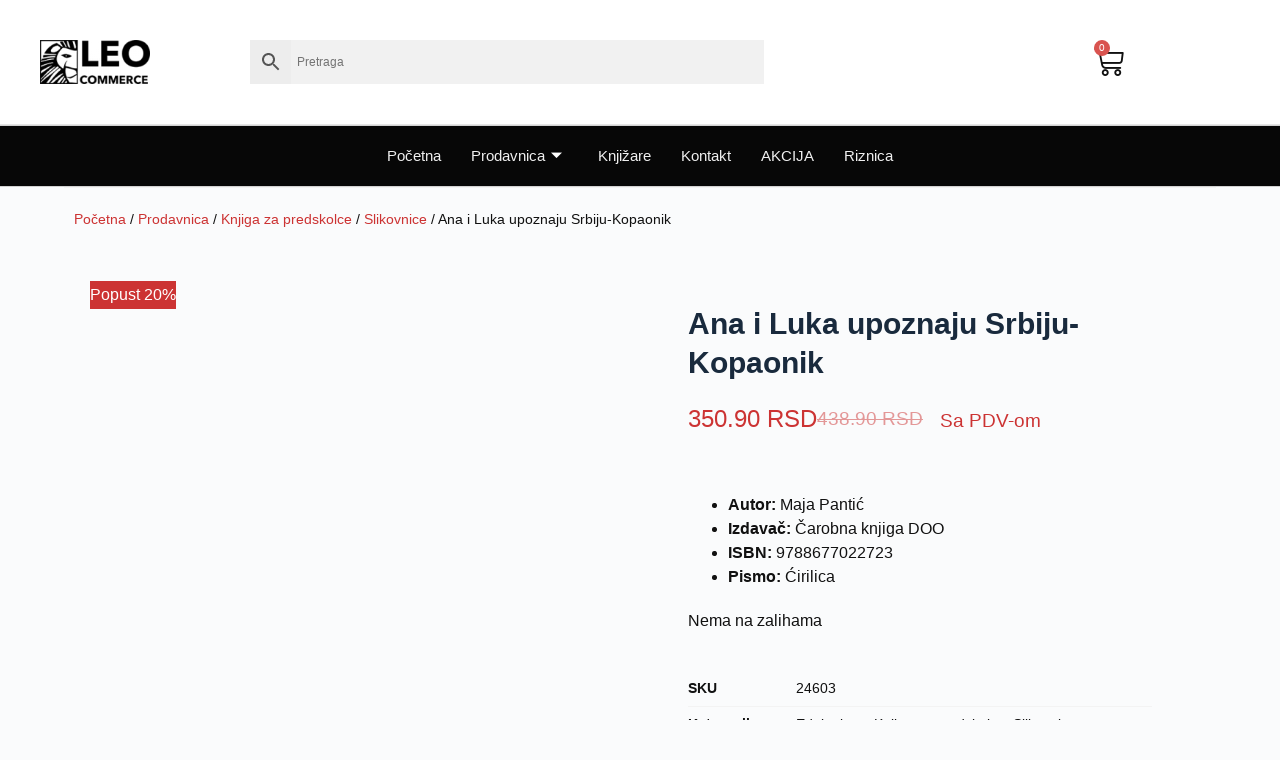

--- FILE ---
content_type: text/html; charset=UTF-8
request_url: https://leo.rs/prodavnica/knjiga-za-predskolce/slikovnice-knjiga-za-predskolce/ana-i-luka-upoznaju-srbiju-kopaonik/
body_size: 25684
content:


<!doctype html><html lang="sr-RS"><head><script data-no-optimize="1">var litespeed_docref=sessionStorage.getItem("litespeed_docref");litespeed_docref&&(Object.defineProperty(document,"referrer",{get:function(){return litespeed_docref}}),sessionStorage.removeItem("litespeed_docref"));</script> <meta charset="UTF-8"><meta name="viewport" content="width=device-width, initial-scale=1, maximum-scale=5, viewport-fit=cover"><link rel="profile" href="https://gmpg.org/xfn/11"><meta name='robots' content='index, follow, max-image-preview:large, max-snippet:-1, max-video-preview:-1' /><title>Ana i Luka upoznaju Srbiju-Kopaonik - Leo commerce</title><link rel="canonical" href="https://leo.rs/prodavnica/knjiga-za-predskolce/slikovnice-knjiga-za-predskolce/ana-i-luka-upoznaju-srbiju-kopaonik/" /><meta property="og:locale" content="sr_RS" /><meta property="og:type" content="article" /><meta property="og:title" content="Ana i Luka upoznaju Srbiju-Kopaonik - Leo commerce" /><meta property="og:description" content="Autor: Maja Pantić  Izdavač: Čarobna knjiga DOO  ISBN: 9788677022723  Pismo: Ćirilica" /><meta property="og:url" content="https://leo.rs/prodavnica/knjiga-za-predskolce/slikovnice-knjiga-za-predskolce/ana-i-luka-upoznaju-srbiju-kopaonik/" /><meta property="og:site_name" content="Leo commerce" /><meta property="article:publisher" content="https://www.facebook.com/LeoCommerce/" /><meta property="article:modified_time" content="2021-02-10T10:38:10+00:00" /><meta property="og:image" content="https://leo.rs/wp-content/uploads/2018/07/Ana-i-Luka-upoznaju-Srbiju-Kopaonik.jpg" /><meta property="og:image:width" content="180" /><meta property="og:image:height" content="266" /><meta property="og:image:type" content="image/jpeg" /> <script type="application/ld+json" class="yoast-schema-graph">{"@context":"https://schema.org","@graph":[{"@type":"WebPage","@id":"https://leo.rs/prodavnica/knjiga-za-predskolce/slikovnice-knjiga-za-predskolce/ana-i-luka-upoznaju-srbiju-kopaonik/","url":"https://leo.rs/prodavnica/knjiga-za-predskolce/slikovnice-knjiga-za-predskolce/ana-i-luka-upoznaju-srbiju-kopaonik/","name":"Ana i Luka upoznaju Srbiju-Kopaonik - Leo commerce","isPartOf":{"@id":"https://leo.rs/#website"},"primaryImageOfPage":{"@id":"https://leo.rs/prodavnica/knjiga-za-predskolce/slikovnice-knjiga-za-predskolce/ana-i-luka-upoznaju-srbiju-kopaonik/#primaryimage"},"image":{"@id":"https://leo.rs/prodavnica/knjiga-za-predskolce/slikovnice-knjiga-za-predskolce/ana-i-luka-upoznaju-srbiju-kopaonik/#primaryimage"},"thumbnailUrl":"https://leo.rs/wp-content/uploads/2018/07/Ana-i-Luka-upoznaju-Srbiju-Kopaonik.jpg","datePublished":"2018-07-14T11:56:19+00:00","dateModified":"2021-02-10T10:38:10+00:00","breadcrumb":{"@id":"https://leo.rs/prodavnica/knjiga-za-predskolce/slikovnice-knjiga-za-predskolce/ana-i-luka-upoznaju-srbiju-kopaonik/#breadcrumb"},"inLanguage":"sr-RS","potentialAction":[{"@type":"ReadAction","target":["https://leo.rs/prodavnica/knjiga-za-predskolce/slikovnice-knjiga-za-predskolce/ana-i-luka-upoznaju-srbiju-kopaonik/"]}]},{"@type":"ImageObject","inLanguage":"sr-RS","@id":"https://leo.rs/prodavnica/knjiga-za-predskolce/slikovnice-knjiga-za-predskolce/ana-i-luka-upoznaju-srbiju-kopaonik/#primaryimage","url":"https://leo.rs/wp-content/uploads/2018/07/Ana-i-Luka-upoznaju-Srbiju-Kopaonik.jpg","contentUrl":"https://leo.rs/wp-content/uploads/2018/07/Ana-i-Luka-upoznaju-Srbiju-Kopaonik.jpg","width":180,"height":266},{"@type":"BreadcrumbList","@id":"https://leo.rs/prodavnica/knjiga-za-predskolce/slikovnice-knjiga-za-predskolce/ana-i-luka-upoznaju-srbiju-kopaonik/#breadcrumb","itemListElement":[{"@type":"ListItem","position":1,"name":"Početna","item":"https://leo.rs/"},{"@type":"ListItem","position":2,"name":"Prodavnica","item":"https://leo.rs/prodavnica/"},{"@type":"ListItem","position":3,"name":"Ana i Luka upoznaju Srbiju-Kopaonik"}]},{"@type":"WebSite","@id":"https://leo.rs/#website","url":"https://leo.rs/","name":"Leo commerce","description":"Online prodavnica","publisher":{"@id":"https://leo.rs/#organization"},"potentialAction":[{"@type":"SearchAction","target":{"@type":"EntryPoint","urlTemplate":"https://leo.rs/?s={search_term_string}"},"query-input":{"@type":"PropertyValueSpecification","valueRequired":true,"valueName":"search_term_string"}}],"inLanguage":"sr-RS"},{"@type":"Organization","@id":"https://leo.rs/#organization","name":"Leo commerce d.o.o.","url":"https://leo.rs/","logo":{"@type":"ImageObject","inLanguage":"sr-RS","@id":"https://leo.rs/#/schema/logo/image/","url":"https://leo.rs/wp-content/uploads/2018/07/leo-logo-horizontalan-manji-1-1.png","contentUrl":"https://leo.rs/wp-content/uploads/2018/07/leo-logo-horizontalan-manji-1-1.png","width":200,"height":80,"caption":"Leo commerce d.o.o."},"image":{"@id":"https://leo.rs/#/schema/logo/image/"},"sameAs":["https://www.facebook.com/LeoCommerce/","https://www.instagram.com/explore/tags/leo_knjizara"]}]}</script> <link rel='dns-prefetch' href='//capi-automation.s3.us-east-2.amazonaws.com' /><link rel="alternate" title="oEmbed (JSON)" type="application/json+oembed" href="https://leo.rs/wp-json/oembed/1.0/embed?url=https%3A%2F%2Fleo.rs%2Fprodavnica%2Fknjiga-za-predskolce%2Fslikovnice-knjiga-za-predskolce%2Fana-i-luka-upoznaju-srbiju-kopaonik%2F" /><link rel="alternate" title="oEmbed (XML)" type="text/xml+oembed" href="https://leo.rs/wp-json/oembed/1.0/embed?url=https%3A%2F%2Fleo.rs%2Fprodavnica%2Fknjiga-za-predskolce%2Fslikovnice-knjiga-za-predskolce%2Fana-i-luka-upoznaju-srbiju-kopaonik%2F&#038;format=xml" /><style>.lazyload,
			.lazyloading {
				max-width: 100%;
			}</style><style id='wp-img-auto-sizes-contain-inline-css'>img:is([sizes=auto i],[sizes^="auto," i]){contain-intrinsic-size:3000px 1500px}
/*# sourceURL=wp-img-auto-sizes-contain-inline-css */</style><link data-optimized="2" rel="stylesheet" href="https://leo.rs/wp-content/litespeed/css/acfef7da9dd0c6d2658af0758919e576.css?ver=ea895" /><style id='woocommerce-inline-inline-css'>.woocommerce form .form-row .required { visibility: visible; }
/*# sourceURL=woocommerce-inline-inline-css */</style> <script type="litespeed/javascript" data-src="https://leo.rs/wp-includes/js/jquery/jquery.min.js?ver=3.7.1" id="jquery-core-js"></script> <script id="wc-add-to-cart-js-extra" type="litespeed/javascript">var wc_add_to_cart_params={"ajax_url":"/wp-admin/admin-ajax.php","wc_ajax_url":"/?wc-ajax=%%endpoint%%","i18n_view_cart":"Pregled korpe","cart_url":"https://leo.rs/korpa/","is_cart":"","cart_redirect_after_add":"no"}</script> <script id="wc-single-product-js-extra" type="litespeed/javascript">var wc_single_product_params={"i18n_required_rating_text":"Ocenite","i18n_rating_options":["1 od 5 zvezdica","2 od 5 zvezdica","3 od 5 zvezdica","4 od 5 zvezdica","5 od 5 zvezdica"],"i18n_product_gallery_trigger_text":"Pogledajte galeriju slika preko celog ekrana","review_rating_required":"no","flexslider":{"rtl":!1,"animation":"slide","smoothHeight":!0,"directionNav":!1,"controlNav":"thumbnails","slideshow":!1,"animationSpeed":500,"animationLoop":!1,"allowOneSlide":!1},"zoom_enabled":"1","zoom_options":[],"photoswipe_enabled":"","photoswipe_options":{"shareEl":!1,"closeOnScroll":!1,"history":!1,"hideAnimationDuration":0,"showAnimationDuration":0},"flexslider_enabled":"1"}</script> <script id="woocommerce-js-extra" type="litespeed/javascript">var woocommerce_params={"ajax_url":"/wp-admin/admin-ajax.php","wc_ajax_url":"/?wc-ajax=%%endpoint%%","i18n_password_show":"Prika\u017ei lozinku","i18n_password_hide":"Sakrij lozinku"}</script> <link rel='shortlink' href='https://leo.rs/?p=6548' /> <script type="litespeed/javascript">document.documentElement.className=document.documentElement.className.replace('no-js','js')</script> <style>.no-js img.lazyload {
				display: none;
			}

			figure.wp-block-image img.lazyloading {
				min-width: 150px;
			}

			.lazyload,
			.lazyloading {
				--smush-placeholder-width: 100px;
				--smush-placeholder-aspect-ratio: 1/1;
				width: var(--smush-image-width, var(--smush-placeholder-width)) !important;
				aspect-ratio: var(--smush-image-aspect-ratio, var(--smush-placeholder-aspect-ratio)) !important;
			}

						.lazyload, .lazyloading {
				opacity: 0;
			}

			.lazyloaded {
				opacity: 1;
				transition: opacity 400ms;
				transition-delay: 0ms;
			}</style><meta name="google-site-verification" content="j9OoIG66SkzLDhe_Ii1lPvLtrSN9MXSxc_2fDoS5VeM" /> <script type="litespeed/javascript" data-src="https://www.googletagmanager.com/gtag/js?id=G-6MWM0RMZ15"></script> <script type="litespeed/javascript">window.dataLayer=window.dataLayer||[];function gtag(){dataLayer.push(arguments)}
gtag('js',new Date());gtag('config','G-6MWM0RMZ15')</script> <noscript><link rel='stylesheet' href='https://leo.rs/wp-content/themes/blocksy/static/bundle/no-scripts.min.css' type='text/css'></noscript>
<noscript><style>.woocommerce-product-gallery{ opacity: 1 !important; }</style></noscript><meta name="generator" content="Elementor 3.34.1; features: additional_custom_breakpoints; settings: css_print_method-external, google_font-enabled, font_display-auto"><style type="text/css">.wdp_bulk_table_content .wdp_pricing_table_caption { color: #6d6d6d ! important} .wdp_bulk_table_content table thead td { color: #6d6d6d ! important} .wdp_bulk_table_content table thead td { background-color: #efefef ! important} .wdp_bulk_table_content table thead td { higlight_background_color-color: #efefef ! important} .wdp_bulk_table_content table thead td { higlight_text_color: #6d6d6d ! important} .wdp_bulk_table_content table tbody td { color: #6d6d6d ! important} .wdp_bulk_table_content table tbody td { background-color: #ffffff ! important} .wdp_bulk_table_content .wdp_pricing_table_footer { color: #6d6d6d ! important}</style> <script  type="litespeed/javascript">!function(f,b,e,v,n,t,s){if(f.fbq)return;n=f.fbq=function(){n.callMethod?n.callMethod.apply(n,arguments):n.queue.push(arguments)};if(!f._fbq)f._fbq=n;n.push=n;n.loaded=!0;n.version='2.0';n.queue=[];t=b.createElement(e);t.async=!0;t.src=v;s=b.getElementsByTagName(e)[0];s.parentNode.insertBefore(t,s)}(window,document,'script','https://connect.facebook.net/en_US/fbevents.js')</script>  <script  type="litespeed/javascript">fbq('init','1015305492192255',{},{"agent":"woocommerce_0-10.4.3-3.5.15"});document.addEventListener('DOMContentLiteSpeedLoaded',function(){document.body.insertAdjacentHTML('beforeend','<div class=\"wc-facebook-pixel-event-placeholder\"></div>')},!1)</script> <style>.e-con.e-parent:nth-of-type(n+4):not(.e-lazyloaded):not(.e-no-lazyload),
				.e-con.e-parent:nth-of-type(n+4):not(.e-lazyloaded):not(.e-no-lazyload) * {
					background-image: none !important;
				}
				@media screen and (max-height: 1024px) {
					.e-con.e-parent:nth-of-type(n+3):not(.e-lazyloaded):not(.e-no-lazyload),
					.e-con.e-parent:nth-of-type(n+3):not(.e-lazyloaded):not(.e-no-lazyload) * {
						background-image: none !important;
					}
				}
				@media screen and (max-height: 640px) {
					.e-con.e-parent:nth-of-type(n+2):not(.e-lazyloaded):not(.e-no-lazyload),
					.e-con.e-parent:nth-of-type(n+2):not(.e-lazyloaded):not(.e-no-lazyload) * {
						background-image: none !important;
					}
				}</style><link rel="icon" href="https://leo.rs/wp-content/uploads/2018/08/cropped-leo-logo-horizontalan-100x100.png" sizes="32x32" /><link rel="icon" href="https://leo.rs/wp-content/uploads/2018/08/cropped-leo-logo-horizontalan-250x250.png" sizes="192x192" /><link rel="apple-touch-icon" href="https://leo.rs/wp-content/uploads/2018/08/cropped-leo-logo-horizontalan-250x250.png" /><meta name="msapplication-TileImage" content="https://leo.rs/wp-content/uploads/2018/08/cropped-leo-logo-horizontalan.png" /><style id="wp-custom-css">/* Global images */
.elementor img {
    border: none;
    border-radius: 0;
    box-shadow: none;
    height: auto;
    max-width: 100%;
    padding: 20px;
}

/* Woo type-2 cards layout */
[data-products="type-2"] figure,
[data-products="type-2"] .ct-woo-card-actions {
    width: calc(100% + 40px);
    margin-inline: -30px;
}

/* Woo sale badge */
.elementor-36512 .elementor-element.elementor-element-7a3a1c05.elementor-wc-products 
ul.products li.product span.onsale {
    display: block;
    color: var(--e-global-color-a291686);
    background-color: var(--e-global-color-a185853);
    padding: 10px;
    border-radius: 5px;
    line-height: 5px;
}

/* Woo main button — FINAL (bela verzija) */
.elementor-36512 .elementor-element.elementor-element-7a3a1c05.elementor-wc-products 
ul.products li.product .button {
    color: #101010;
    background-color: #ffffff;
    border: 1px solid #000;
    border-radius: 10px;
    font-family: var(--e-global-typography-520c191-font-family), Sans-serif;
    font-size: 10px;
}

/* Woo button hover */
.elementor-36512 .elementor-element.elementor-element-7a3a1c05.elementor-wc-products 
ul.products li.product .button:hover {
    color: var(--e-global-color-a291686);
    background-color: #444;
}

/* Section padding */
.elementor-36524 .elementor-element.elementor-element-34f7857 {
    padding: 40px 0;
}

/* Sticky header */
header:has(>.is-position-sticky) {
    position: sticky;
    top: var(--wp-admin--admin-bar--height, 0px);
    z-index: 100;
}

/* Ajax search */
.aws-container .aws-search-form .aws-form-btn {
    background: #ededed;
    border: 0;
}

/* Form elements in kit */
.elementor-kit-32336 input:not([type="button"]):not([type="submit"]),
.elementor-kit-32336 textarea,
.elementor-kit-32336 .elementor-field-textual {
    color: var(--e-global-color-secondary);
    background-color: #f1f1f1;
    border: 0 solid #ffffff;
    border-radius: 0 10px 10px 0;
}

/* Menu active link */
.elementor-36526 .elementor-element.elementor-element-d37aac0 
.elementskit-navbar-nav > li.current-menu-item > a {
    color: #ff6262;
}

/* Woo type-2 action buttons */
[data-products="type-2"] .ct-woo-card-actions .button,
[data-products="type-2"] .ct-woo-card-actions .added_to_cart {
    border: none;
    background-color: #444;
}

/* Woo type-2 last child spacing fix */
[data-products="type-2"] .ct-woo-card-actions:last-child {
    border-bottom: none;
    margin-bottom: -20px;
    padding-left: 10px;
    padding-bottom: 10px;
}

/*new*/
.elementor-menu-cart__toggle .e-toggle-cart-custom-icon, .elementor-menu-cart__toggle .elementor-button-icon {
    font-size: 30px;
}

.elementor-9339 .elementor-element.elementor-element-51be5b5e.elementor-wc-products ul.products li.product span.onsale {
    padding-left: 5px;
    padding-right: 5px;
}</style></head><body class="wp-singular product-template-default single single-product postid-6548 wp-custom-logo wp-embed-responsive wp-theme-blocksy wp-child-theme-blocksy-child theme-blocksy woocommerce woocommerce-page woocommerce-no-js elementor-default elementor-template-full-width elementor-kit-32336 elementor-page-36514 ct-elementor-default-template" data-link="type-2" data-prefix="product" data-footer="type-1" itemscope="itemscope" itemtype="https://schema.org/WebPage"><a class="skip-link screen-reader-text" href="#main">Skip to content</a><div id="main-container"><header data-elementor-type="header" data-elementor-id="36526" class="elementor elementor-36526 elementor-location-header" data-elementor-post-type="elementor_library"><section data-particle_enable="false" data-particle-mobile-disabled="false" class="elementor-section elementor-top-section elementor-element elementor-element-bb50a16 elementor-section-content-middle elementor-hidden-mobile elementor-hidden-tablet ct-section-stretched elementor-section-boxed elementor-section-height-default elementor-section-height-default" data-id="bb50a16" data-element_type="section" data-settings="{&quot;background_background&quot;:&quot;classic&quot;,&quot;sticky&quot;:&quot;top&quot;,&quot;sticky_on&quot;:[&quot;desktop&quot;,&quot;tablet&quot;],&quot;animation&quot;:&quot;none&quot;,&quot;sticky_offset&quot;:0,&quot;sticky_effects_offset&quot;:0,&quot;sticky_anchor_link_offset&quot;:0}"><div class="elementor-background-overlay"></div><div class="elementor-container elementor-column-gap-default"><div class="elementor-column elementor-col-33 elementor-top-column elementor-element elementor-element-8e12aa7" data-id="8e12aa7" data-element_type="column"><div class="elementor-widget-wrap elementor-element-populated"><div class="elementor-element elementor-element-827b9d3 elementor-widget elementor-widget-image" data-id="827b9d3" data-element_type="widget" data-widget_type="image.default"><div class="elementor-widget-container">
<a href="https://leo.rs">
<img data-lazyloaded="1" src="[data-uri]" width="150" height="60" data-src="https://leo.rs/wp-content/uploads/elementor/thumbs/cropped-leo-logo-horizontalan-manji-1-1-pgnu2215hr42kdpquslqusb0hrp79qh6csybj3513s.png" title="cropped-leo-logo-horizontalan-manji-1-1.png" alt="cropped-leo-logo-horizontalan-manji-1-1.png" loading="lazy" />								</a></div></div></div></div><div class="elementor-column elementor-col-33 elementor-top-column elementor-element elementor-element-1fe6531" data-id="1fe6531" data-element_type="column" data-settings="{&quot;background_background&quot;:&quot;classic&quot;}"><div class="elementor-widget-wrap elementor-element-populated"><div class="elementor-element elementor-element-7064e8f elementor-widget__width-inherit elementor-widget elementor-widget-shortcode" data-id="7064e8f" data-element_type="widget" data-widget_type="shortcode.default"><div class="elementor-widget-container"><div class="elementor-shortcode"><div class="aws-container" data-url="/?wc-ajax=aws_action" data-siteurl="https://leo.rs" data-lang="" data-show-loader="true" data-show-more="true" data-show-page="true" data-ajax-search="true" data-show-clear="true" data-mobile-screen="false" data-use-analytics="true" data-min-chars="1" data-buttons-order="3" data-timeout="300" data-is-mobile="false" data-page-id="6548" data-tax="" ><form class="aws-search-form" action="https://leo.rs/" method="get" role="search" ><div class="aws-wrapper"><label class="aws-search-label" for="696df4d1e0e56">Pretraga</label><input type="search" name="s" id="696df4d1e0e56" value="" class="aws-search-field" placeholder="Pretraga" autocomplete="off" /><input type="hidden" name="post_type" value="product"><input type="hidden" name="type_aws" value="true"><div class="aws-search-clear"><span>×</span></div><div class="aws-loader"></div></div><div class="aws-search-btn aws-form-btn"><span class="aws-search-btn_icon"><svg focusable="false" xmlns="http://www.w3.org/2000/svg" viewBox="0 0 24 24" width="24px"><path d="M15.5 14h-.79l-.28-.27C15.41 12.59 16 11.11 16 9.5 16 5.91 13.09 3 9.5 3S3 5.91 3 9.5 5.91 16 9.5 16c1.61 0 3.09-.59 4.23-1.57l.27.28v.79l5 4.99L20.49 19l-4.99-5zm-6 0C7.01 14 5 11.99 5 9.5S7.01 5 9.5 5 14 7.01 14 9.5 11.99 14 9.5 14z"></path></svg></span></div></form></div></div></div></div></div></div><div class="elementor-column elementor-col-33 elementor-top-column elementor-element elementor-element-d6fcedf" data-id="d6fcedf" data-element_type="column"><div class="elementor-widget-wrap elementor-element-populated"><div class="elementor-element elementor-element-18ca843 toggle-icon--cart-medium elementor-menu-cart--items-indicator-bubble elementor-menu-cart--cart-type-side-cart elementor-menu-cart--show-remove-button-yes elementor-widget elementor-widget-woocommerce-menu-cart" data-id="18ca843" data-element_type="widget" data-settings="{&quot;cart_type&quot;:&quot;side-cart&quot;,&quot;open_cart&quot;:&quot;click&quot;,&quot;automatically_open_cart&quot;:&quot;no&quot;}" data-widget_type="woocommerce-menu-cart.default"><div class="elementor-widget-container"><div class="elementor-menu-cart__wrapper"><div class="elementor-menu-cart__toggle_wrapper"><div class="elementor-menu-cart__container elementor-lightbox" aria-hidden="true"><div class="elementor-menu-cart__main" aria-hidden="true"><div class="elementor-menu-cart__close-button"></div><div class="widget_shopping_cart_content"></div></div></div><div class="elementor-menu-cart__toggle elementor-button-wrapper">
<a id="elementor-menu-cart__toggle_button" href="#" class="elementor-menu-cart__toggle_button elementor-button elementor-size-sm" aria-expanded="false">
<span class="elementor-button-text"><span class="woocommerce-Price-amount amount"><bdi>0.00&nbsp;<span class="woocommerce-Price-currencySymbol">RSD</span></bdi></span></span>
<span class="elementor-button-icon">
<span class="elementor-button-icon-qty" data-counter="0">0</span>
<i class="eicon-cart-medium"></i>					<span class="elementor-screen-only">Cart</span>
</span>
</a></div></div></div></div></div></div></div></div></section><section data-particle_enable="false" data-particle-mobile-disabled="false" class="elementor-section elementor-top-section elementor-element elementor-element-729a676c elementor-section-content-middle ct-section-stretched elementor-section-full_width elementor-hidden-mobile elementor-hidden-tablet elementor-section-height-default elementor-section-height-default" data-id="729a676c" data-element_type="section" data-settings="{&quot;background_background&quot;:&quot;classic&quot;}"><div class="elementor-container elementor-column-gap-no"><div class="elementor-column elementor-col-100 elementor-top-column elementor-element elementor-element-45874b78" data-id="45874b78" data-element_type="column"><div class="elementor-widget-wrap elementor-element-populated"><div class="elementor-element elementor-element-d37aac0 elementor-widget elementor-widget-ekit-nav-menu" data-id="d37aac0" data-element_type="widget" data-widget_type="ekit-nav-menu.default"><div class="elementor-widget-container"><nav class="ekit-wid-con ekit_menu_responsive_mobile"
data-hamburger-icon=""
data-hamburger-icon-type="icon"
data-responsive-breakpoint="767">
<button class="elementskit-menu-hamburger elementskit-menu-toggler"  type="button" aria-label="hamburger-icon">
<span class="elementskit-menu-hamburger-icon"></span><span class="elementskit-menu-hamburger-icon"></span><span class="elementskit-menu-hamburger-icon"></span>
</button><div id="ekit-megamenu-glavni-meni" class="elementskit-menu-container elementskit-menu-offcanvas-elements elementskit-navbar-nav-default ekit-nav-menu-one-page- ekit-nav-dropdown-hover"><ul id="menu-glavni-meni" class="elementskit-navbar-nav elementskit-menu-po-center submenu-click-on-icon"><li id="menu-item-9391" class="menu-item menu-item-type-post_type menu-item-object-page menu-item-home menu-item-9391 nav-item elementskit-mobile-builder-content" data-vertical-menu=750px><a href="https://leo.rs/" class="ekit-menu-nav-link">Početna</a></li><li id="menu-item-9261" class="menu-item menu-item-type-post_type menu-item-object-page current_page_parent menu-item-9261 nav-item elementskit-dropdown-has top_position elementskit-dropdown-menu-full_width elementskit-megamenu-has elementskit-mobile-builder-content" data-vertical-menu=""><a href="https://leo.rs/prodavnica/" class="ekit-menu-nav-link">Prodavnica<i aria-hidden="true" class="icon icon-arrow-point-to-down elementskit-submenu-indicator"></i></a><div class="elementskit-megamenu-panel"><div data-elementor-type="wp-post" data-elementor-id="34239" class="elementor elementor-34239" data-elementor-post-type="elementskit_content"><section data-particle_enable="false" data-particle-mobile-disabled="false" class="elementor-section elementor-top-section elementor-element elementor-element-e91fca1 elementor-section-full_width elementor-section-height-default elementor-section-height-default" data-id="e91fca1" data-element_type="section" data-settings="{&quot;background_background&quot;:&quot;classic&quot;}"><div class="elementor-container elementor-column-gap-no"><div class="elementor-column elementor-col-100 elementor-top-column elementor-element elementor-element-17390ea2" data-id="17390ea2" data-element_type="column"><div class="elementor-widget-wrap elementor-element-populated"><section data-particle_enable="false" data-particle-mobile-disabled="false" class="elementor-section elementor-inner-section elementor-element elementor-element-50d5cfa4 elementor-section-boxed elementor-section-height-default elementor-section-height-default" data-id="50d5cfa4" data-element_type="section"><div class="elementor-container elementor-column-gap-default"><div class="elementor-column elementor-col-25 elementor-inner-column elementor-element elementor-element-3b6ce4c7" data-id="3b6ce4c7" data-element_type="column"><div class="elementor-widget-wrap elementor-element-populated"><div class="elementor-element elementor-element-6abdf24b elementor-widget elementor-widget-elementskit-heading" data-id="6abdf24b" data-element_type="widget" data-widget_type="elementskit-heading.default"><div class="elementor-widget-container"><div class="ekit-wid-con" ><div class="ekit-heading elementskit-section-title-wraper text_left   ekit_heading_tablet-   ekit_heading_mobile-"><h2 class="ekit-heading--subtitle elementskit-section-subtitle  elementskit-style-border">
Akcija</h2></div></div></div></div><div class="elementor-element elementor-element-3027641f elementor-widget elementor-widget-elementskit-page-list" data-id="3027641f" data-element_type="widget" data-widget_type="elementskit-page-list.default"><div class="elementor-widget-container"><div class="ekit-wid-con" ><div class="elementor-icon-list-items "><div class="elementor-icon-list-item   ">
<a class="elementor-repeater-item-18cb473 ekit_badge_left" href="https://leo.rs/akcija/" target="_blank" rel="nofollow"><div class="ekit_page_list_content">
<span class="elementor-icon-list-text">
<span class="ekit_page_list_title_title">Velika zimska akcija</span>
<span class="ekit_menu_subtitle">do 70% popusta!</span>
</span></div>
</a></div><div class="elementor-icon-list-item   ">
<a class="elementor-repeater-item-fdb29a0 ekit_badge_left" href="https://leo.rs/novogodisnja-akcija/" target="_blank" rel="nofollow"><div class="ekit_page_list_content">
<span class="elementor-icon-list-text">
<span class="ekit_page_list_title_title">Novogodišnja akcija</span>
<span class="ekit_menu_subtitle">do 70% popusta!</span>
</span></div>
</a></div><div class="elementor-icon-list-item   ">
<a class="elementor-repeater-item-08444e9 ekit_badge_left" href="https://leo.rs/akcija-60/" target="_blank" rel="nofollow"><div class="ekit_page_list_content">
<span class="elementor-icon-list-text">
<span class="ekit_page_list_title_title">60 naslova za 60% popusta</span>
</span></div>
</a></div><div class="elementor-icon-list-item   ">
<a class="elementor-repeater-item-4fe506c ekit_badge_left" href="https://leo.rs/knjige-za-decu-akcija/" target="_blank" rel="nofollow"><div class="ekit_page_list_content">
<span class="elementor-icon-list-text">
<span class="ekit_page_list_title_title">Knjige za decu do 60% popusta</span>
</span></div>
</a></div><div class="elementor-icon-list-item   ">
<a class="elementor-repeater-item-3b0de6f ekit_badge_left" href="https://leo.rs/akcija-kompleti-enciklopedije/" target="_blank" rel="nofollow"><div class="ekit_page_list_content">
<span class="elementor-icon-list-text">
<span class="ekit_page_list_title_title">Kompleti i enciklopedije</span>
</span></div>
</a></div><div class="elementor-icon-list-item   ">
<a class="elementor-repeater-item-2517b40 ekit_badge_left" href="https://leo.rs/kategorija-proizvoda/akcija/ogranicene-zalihe/" target="_blank" rel="nofollow"><div class="ekit_page_list_content">
<span class="elementor-icon-list-text">
<span class="ekit_page_list_title_title">Ograničene zalihe</span>
</span></div>
</a></div></div></div></div></div><div class="elementor-element elementor-element-34dd0a52 elementor-widget elementor-widget-elementskit-heading" data-id="34dd0a52" data-element_type="widget" data-widget_type="elementskit-heading.default"><div class="elementor-widget-container"><div class="ekit-wid-con" ><div class="ekit-heading elementskit-section-title-wraper text_left   ekit_heading_tablet-   ekit_heading_mobile-"><h2 class="ekit-heading--subtitle elementskit-section-subtitle  elementskit-style-border">
Pretraži naslove</h2></div></div></div></div><div class="elementor-element elementor-element-6f9d6db6 elementor-widget elementor-widget-elementskit-page-list" data-id="6f9d6db6" data-element_type="widget" data-widget_type="elementskit-page-list.default"><div class="elementor-widget-container"><div class="ekit-wid-con" ><div class="elementor-icon-list-items "><div class="elementor-icon-list-item   ">
<a class="elementor-repeater-item-18cb473 ekit_badge_left" href="https://leo.rs/kategorija-proizvoda/leo-commerce-bestseleri/" target="_blank" rel="nofollow"><div class="ekit_page_list_content">
<span class="elementor-icon-list-text">
<span class="ekit_page_list_title_title">Leo Commerce bestseleri</span>
</span></div>
</a></div><div class="elementor-icon-list-item   ">
<a class="elementor-repeater-item-3b0de6f ekit_badge_left" href="https://leo.rs/prodavnica/?orderby=date" target="_blank" rel="nofollow"><div class="ekit_page_list_content">
<span class="elementor-icon-list-text">
<span class="ekit_page_list_title_title">Najnoviji naslovi</span>
</span></div>
</a></div><div class="elementor-icon-list-item   ">
<a class="elementor-repeater-item-2517b40 ekit_badge_left" href="https://leo.rs/prodavnica/?orderby=popularity" target="_blank" rel="nofollow"><div class="ekit_page_list_content">
<span class="elementor-icon-list-text">
<span class="ekit_page_list_title_title">Najpopularniji naslovi</span>
</span></div>
</a></div><div class="elementor-icon-list-item   ">
<a class="elementor-repeater-item-195fca0 ekit_badge_left" href="https://leo.rs/prodavnica/?orderby=price" target="_blank" rel="nofollow"><div class="ekit_page_list_content">
<span class="elementor-icon-list-text">
<span class="ekit_page_list_title_title">Sortiraj po ceni - rastuće</span>
</span></div>
</a></div><div class="elementor-icon-list-item   ">
<a class="elementor-repeater-item-9df3700 ekit_badge_left" href="https://leo.rs/prodavnica/?orderby=price-desc" target="_blank" rel="nofollow"><div class="ekit_page_list_content">
<span class="elementor-icon-list-text">
<span class="ekit_page_list_title_title">Sortiraj po ceni - opadajuće</span>
</span></div>
</a></div></div></div></div></div><div class="elementor-element elementor-element-3ac9953 elementor-widget elementor-widget-image" data-id="3ac9953" data-element_type="widget" data-widget_type="image.default"><div class="elementor-widget-container">
<a href="https://leo.rs/akcija/">
<img data-lazyloaded="1" src="[data-uri]" width="150" height="150" data-src="https://leo.rs/wp-content/uploads/elementor/thumbs/66-rf5ipnf0vmlcsibbgrq1ggsd82kc97gz5kedy5rja4.png" title="66" alt="66" loading="lazy" />								</a></div></div></div></div><div class="elementor-column elementor-col-25 elementor-inner-column elementor-element elementor-element-3c6bb828" data-id="3c6bb828" data-element_type="column"><div class="elementor-widget-wrap elementor-element-populated"><div class="elementor-element elementor-element-570e8466 elementor-widget elementor-widget-elementskit-page-list" data-id="570e8466" data-element_type="widget" data-widget_type="elementskit-page-list.default"><div class="elementor-widget-container"><div class="ekit-wid-con" ><div class="elementor-icon-list-items "><div class="elementor-icon-list-item   ">
<a class="elementor-repeater-item-18cb473 ekit_badge_left" href="https://leo.rs/kategorija-proizvoda/alternativna-medicina/" target="_blank" rel="nofollow"><div class="ekit_page_list_content">
<span class="elementor-icon-list-text">
<span class="ekit_page_list_title_title">Alternativna medicina</span>
</span></div>
</a></div><div class="elementor-icon-list-item   ">
<a class="elementor-repeater-item-3b0de6f ekit_badge_left" href="https://leo.rs/kategorija-proizvoda/alternativna-ucenja/" target="_blank" rel="nofollow"><div class="ekit_page_list_content">
<span class="elementor-icon-list-text">
<span class="ekit_page_list_title_title">Alternativna učenja</span>
</span></div>
</a></div><div class="elementor-icon-list-item   ">
<a class="elementor-repeater-item-2517b40 ekit_badge_left" href="https://leo.rs/kategorija-proizvoda/arhitektura-i-dizajn/" target="_blank" rel="nofollow"><div class="ekit_page_list_content">
<span class="elementor-icon-list-text">
<span class="ekit_page_list_title_title">Arhitektura i dizajn</span>
</span></div>
</a></div><div class="elementor-icon-list-item   ">
<a class="elementor-repeater-item-195fca0 ekit_badge_left" href="https://leo.rs/kategorija-proizvoda/autobiografije-i-biografije/" target="_blank" rel="nofollow"><div class="ekit_page_list_content">
<span class="elementor-icon-list-text">
<span class="ekit_page_list_title_title">Autobiografije i biografije</span>
</span></div>
</a></div><div class="elementor-icon-list-item   ">
<a class="elementor-repeater-item-9118d39 ekit_badge_left" href="https://leo.rs/kategorija-proizvoda/astrologija/" target="_blank" rel="nofollow"><div class="ekit_page_list_content">
<span class="elementor-icon-list-text">
<span class="ekit_page_list_title_title">Astrologija</span>
</span></div>
</a></div><div class="elementor-icon-list-item   ">
<a class="elementor-repeater-item-b09b66f ekit_badge_left" href="https://leo.rs/kategorija-proizvoda/biznis/" target="_blank" rel="nofollow"><div class="ekit_page_list_content">
<span class="elementor-icon-list-text">
<span class="ekit_page_list_title_title">Biznis</span>
</span></div>
</a></div><div class="elementor-icon-list-item   ">
<a class="elementor-repeater-item-eacbb9c ekit_badge_left" href="https://leo.rs/kategorija-proizvoda/drama/" target="_blank" rel="nofollow"><div class="ekit_page_list_content">
<span class="elementor-icon-list-text">
<span class="ekit_page_list_title_title">Drama</span>
</span></div>
</a></div><div class="elementor-icon-list-item   ">
<a class="elementor-repeater-item-2473c6a ekit_badge_left" href="https://leo.rs/kategorija-proizvoda/edukativni/" target="_blank" rel="nofollow"><div class="ekit_page_list_content">
<span class="elementor-icon-list-text">
<span class="ekit_page_list_title_title">Edukativne knjige</span>
</span></div>
</a></div><div class="elementor-icon-list-item   ">
<a class="elementor-repeater-item-2b32c78 ekit_badge_left" href="https://leo.rs/kategorija-proizvoda/enciklopedija/" target="_blank" rel="nofollow"><div class="ekit_page_list_content">
<span class="elementor-icon-list-text">
<span class="ekit_page_list_title_title">Enciklopedije</span>
</span></div>
</a></div><div class="elementor-icon-list-item   ">
<a class="elementor-repeater-item-59b54ef ekit_badge_left" href="https://leo.rs/kategorija-proizvoda/epska-fantastika/" target="_blank" rel="nofollow"><div class="ekit_page_list_content">
<span class="elementor-icon-list-text">
<span class="ekit_page_list_title_title">Epska fantastika</span>
</span></div>
</a></div><div class="elementor-icon-list-item   ">
<a class="elementor-repeater-item-b7b62ce ekit_badge_left" href="https://leo.rs/kategorija-proizvoda/ezoterija/" target="_blank" rel="nofollow"><div class="ekit_page_list_content">
<span class="elementor-icon-list-text">
<span class="ekit_page_list_title_title">Ezoterija</span>
</span></div>
</a></div><div class="elementor-icon-list-item   ">
<a class="elementor-repeater-item-911042d ekit_badge_left" href="https://leo.rs/kategorija-proizvoda/fantastika/" target="_blank" rel="nofollow"><div class="ekit_page_list_content">
<span class="elementor-icon-list-text">
<span class="ekit_page_list_title_title">Fantastika</span>
</span></div>
</a></div><div class="elementor-icon-list-item   ">
<a class="elementor-repeater-item-55ea475 ekit_badge_left" href="https://leo.rs/kategorija-proizvoda/feng-sui/" target="_blank" rel="nofollow"><div class="ekit_page_list_content">
<span class="elementor-icon-list-text">
<span class="ekit_page_list_title_title">Feng Šui</span>
</span></div>
</a></div><div class="elementor-icon-list-item   ">
<a class="elementor-repeater-item-8c7d97b ekit_badge_left" href="https://leo.rs/kategorija-proizvoda/filozofija/" target="_blank" rel="nofollow"><div class="ekit_page_list_content">
<span class="elementor-icon-list-text">
<span class="ekit_page_list_title_title">Filozofija</span>
</span></div>
</a></div><div class="elementor-icon-list-item   ">
<a class="elementor-repeater-item-af86961 ekit_badge_left" href="https://leo.rs/kategorija-proizvoda/istorija/" target="_blank" rel="nofollow"><div class="ekit_page_list_content">
<span class="elementor-icon-list-text">
<span class="ekit_page_list_title_title">Istorija</span>
</span></div>
</a></div><div class="elementor-icon-list-item   ">
<a class="elementor-repeater-item-9bcec37 ekit_badge_left" href="https://leo.rs/kategorija-proizvoda/joga/" target="_blank" rel="nofollow"><div class="ekit_page_list_content">
<span class="elementor-icon-list-text">
<span class="ekit_page_list_title_title">Joga</span>
</span></div>
</a></div><div class="elementor-icon-list-item   ">
<a class="elementor-repeater-item-4270d4c ekit_badge_left" href="https://leo.rs/kategorija-proizvoda/knjiga-za-predskolce/" target="_blank" rel="nofollow"><div class="ekit_page_list_content">
<span class="elementor-icon-list-text">
<span class="ekit_page_list_title_title">Knjige za predškolce</span>
</span></div>
</a></div><div class="elementor-icon-list-item   ">
<a class="elementor-repeater-item-48e6056 ekit_badge_left" href="https://leo.rs/kategorija-proizvoda/knjige-za-skolarce/" target="_blank" rel="nofollow"><div class="ekit_page_list_content">
<span class="elementor-icon-list-text">
<span class="ekit_page_list_title_title">Knjige za školarce</span>
</span></div>
</a></div><div class="elementor-icon-list-item   ">
<a class="elementor-repeater-item-b822016 ekit_badge_left" href="https://leo.rs/kategorija-proizvoda/knjige-o-muzici/" target="_blank" rel="nofollow"><div class="ekit_page_list_content">
<span class="elementor-icon-list-text">
<span class="ekit_page_list_title_title">Knjige o muzici</span>
</span></div>
</a></div></div></div></div></div></div></div><div class="elementor-column elementor-col-25 elementor-inner-column elementor-element elementor-element-3b8a3cd4" data-id="3b8a3cd4" data-element_type="column"><div class="elementor-widget-wrap elementor-element-populated"><div class="elementor-element elementor-element-46afc64d elementor-widget elementor-widget-elementskit-page-list" data-id="46afc64d" data-element_type="widget" data-widget_type="elementskit-page-list.default"><div class="elementor-widget-container"><div class="ekit-wid-con" ><div class="elementor-icon-list-items "><div class="elementor-icon-list-item   ">
<a class="elementor-repeater-item-18cb473 ekit_badge_left" href="https://leo.rs/kategorija-proizvoda/knjizevnost/" target="_blank" rel="nofollow"><div class="ekit_page_list_content">
<span class="elementor-icon-list-text">
<span class="ekit_page_list_title_title">Književnost</span>
</span></div>
</a></div><div class="elementor-icon-list-item   ">
<a class="elementor-repeater-item-3b0de6f ekit_badge_left" href="https://leo.rs/kategorija-proizvoda/meditacija/" target="_blank" rel="nofollow"><div class="ekit_page_list_content">
<span class="elementor-icon-list-text">
<span class="ekit_page_list_title_title">Meditacija</span>
</span></div>
</a></div><div class="elementor-icon-list-item   ">
<a class="elementor-repeater-item-2517b40 ekit_badge_left" href="https://leo.rs/kategorija-proizvoda/pedagogija/" target="_blank" rel="nofollow"><div class="ekit_page_list_content">
<span class="elementor-icon-list-text">
<span class="ekit_page_list_title_title">Pedagogija</span>
</span></div>
</a></div><div class="elementor-icon-list-item   ">
<a class="elementor-repeater-item-195fca0 ekit_badge_left" href="https://leo.rs/kategorija-proizvoda/poezija/" target="_blank" rel="nofollow"><div class="ekit_page_list_content">
<span class="elementor-icon-list-text">
<span class="ekit_page_list_title_title">Poezija</span>
</span></div>
</a></div><div class="elementor-icon-list-item   ">
<a class="elementor-repeater-item-4380426 ekit_badge_left" href="https://leo.rs/kategorija-proizvoda/popularna-medicina/" target="_blank" rel="nofollow"><div class="ekit_page_list_content">
<span class="elementor-icon-list-text">
<span class="ekit_page_list_title_title">Popularna medicina</span>
</span></div>
</a></div><div class="elementor-icon-list-item   ">
<a class="elementor-repeater-item-8d3d2cb ekit_badge_left" href="https://leo.rs/kategorija-proizvoda/popularna-psihologija/" target="_blank" rel="nofollow"><div class="ekit_page_list_content">
<span class="elementor-icon-list-text">
<span class="ekit_page_list_title_title">Popularna psihologija</span>
</span></div>
</a></div><div class="elementor-icon-list-item   ">
<a class="elementor-repeater-item-aa55a91 ekit_badge_left" href="https://leo.rs/kategorija-proizvoda/prirucnik/" target="_blank" rel="nofollow"><div class="ekit_page_list_content">
<span class="elementor-icon-list-text">
<span class="ekit_page_list_title_title">Priručnici</span>
</span></div>
</a></div><div class="elementor-icon-list-item   ">
<a class="elementor-repeater-item-7ca80ec ekit_badge_left" href="https://leo.rs/kategorija-proizvoda/psihologija/" target="_blank" rel="nofollow"><div class="ekit_page_list_content">
<span class="elementor-icon-list-text">
<span class="ekit_page_list_title_title">Psihologija</span>
</span></div>
</a></div><div class="elementor-icon-list-item   ">
<a class="elementor-repeater-item-5e081d9 ekit_badge_left" href="https://leo.rs/kategorija-proizvoda/recnici/" target="_blank" rel="nofollow"><div class="ekit_page_list_content">
<span class="elementor-icon-list-text">
<span class="ekit_page_list_title_title">Rečnici</span>
</span></div>
</a></div><div class="elementor-icon-list-item   ">
<a class="elementor-repeater-item-d5b7e68 ekit_badge_left" href="https://leo.rs/kategorija-proizvoda/religija/" target="_blank" rel="nofollow"><div class="ekit_page_list_content">
<span class="elementor-icon-list-text">
<span class="ekit_page_list_title_title">Religija</span>
</span></div>
</a></div><div class="elementor-icon-list-item   ">
<a class="elementor-repeater-item-a2a8fbc ekit_badge_left" href="https://leo.rs/kategorija-proizvoda/romani/" target="_blank" rel="nofollow"><div class="ekit_page_list_content">
<span class="elementor-icon-list-text">
<span class="ekit_page_list_title_title">Romani</span>
</span></div>
</a></div><div class="elementor-icon-list-item   ">
<a class="elementor-repeater-item-32b0f19 ekit_badge_left" href="https://leo.rs/kategorija-proizvoda/slikanje-i-crtanje/" target="_blank" rel="nofollow"><div class="ekit_page_list_content">
<span class="elementor-icon-list-text">
<span class="ekit_page_list_title_title">Slikanje i crtanje</span>
</span></div>
</a></div><div class="elementor-icon-list-item   ">
<a class="elementor-repeater-item-70f6ebd ekit_badge_left" href="https://leo.rs/kategorija-proizvoda/slikovnice/" target="_blank" rel="nofollow"><div class="ekit_page_list_content">
<span class="elementor-icon-list-text">
<span class="ekit_page_list_title_title">Slikovnice</span>
</span></div>
</a></div><div class="elementor-icon-list-item   ">
<a class="elementor-repeater-item-8d38417 ekit_badge_left" href="https://leo.rs/kategorija-proizvoda/sport-i-lepota/" target="_blank" rel="nofollow"><div class="ekit_page_list_content">
<span class="elementor-icon-list-text">
<span class="ekit_page_list_title_title">Sport i lepota</span>
</span></div>
</a></div><div class="elementor-icon-list-item   ">
<a class="elementor-repeater-item-9a5daaa ekit_badge_left" href="https://leo.rs/kategorija-proizvoda/strip/" target="_blank" rel="nofollow"><div class="ekit_page_list_content">
<span class="elementor-icon-list-text">
<span class="ekit_page_list_title_title">Strip</span>
</span></div>
</a></div><div class="elementor-icon-list-item   ">
<a class="elementor-repeater-item-472c74c ekit_badge_left" href="https://leo.rs/kategorija-proizvoda/tinejdz/" target="_blank" rel="nofollow"><div class="ekit_page_list_content">
<span class="elementor-icon-list-text">
<span class="ekit_page_list_title_title">Tinejdž</span>
</span></div>
</a></div><div class="elementor-icon-list-item   ">
<a class="elementor-repeater-item-166185f ekit_badge_left" href="https://leo.rs/kategorija-proizvoda/udzbenici-i-prirucnici/" target="_blank" rel="nofollow"><div class="ekit_page_list_content">
<span class="elementor-icon-list-text">
<span class="ekit_page_list_title_title">Udžbenici i priručnici</span>
</span></div>
</a></div><div class="elementor-icon-list-item   ">
<a class="elementor-repeater-item-20fa137 ekit_badge_left" href="https://leo.rs/kategorija-proizvoda/umetnost/" target="_blank" rel="nofollow"><div class="ekit_page_list_content">
<span class="elementor-icon-list-text">
<span class="ekit_page_list_title_title">Umetnost</span>
</span></div>
</a></div><div class="elementor-icon-list-item   ">
<a class="elementor-repeater-item-77342a9 ekit_badge_left" href="https://leo.rs/kategorija-proizvoda/zdravlje-i-medicina/" target="_blank" rel="nofollow"><div class="ekit_page_list_content">
<span class="elementor-icon-list-text">
<span class="ekit_page_list_title_title">Zdravlje i medicina</span>
</span></div>
</a></div></div></div></div></div></div></div><div class="elementor-column elementor-col-25 elementor-inner-column elementor-element elementor-element-bffeb76" data-id="bffeb76" data-element_type="column"><div class="elementor-widget-wrap elementor-element-populated"><div class="elementor-element elementor-element-d86ae75 elementor-widget elementor-widget-image" data-id="d86ae75" data-element_type="widget" data-widget_type="image.default"><div class="elementor-widget-container">
<a href="https://leo.rs/novogodisnja-akcija/">
<img data-lazyloaded="1" src="[data-uri]" fetchpriority="high" width="768" height="768" data-src="https://leo.rs/wp-content/uploads/2025/12/Leo-akcije-1-1-768x768.png" class="attachment-medium_large size-medium_large wp-image-64629" alt="" data-srcset="https://leo.rs/wp-content/uploads/2025/12/Leo-akcije-1-1-768x768.png 768w, https://leo.rs/wp-content/uploads/2025/12/Leo-akcije-1-1-300x300.png 300w, https://leo.rs/wp-content/uploads/2025/12/Leo-akcije-1-1-1024x1024.png 1024w, https://leo.rs/wp-content/uploads/2025/12/Leo-akcije-1-1-150x150.png 150w, https://leo.rs/wp-content/uploads/2025/12/Leo-akcije-1-1-250x250.png 250w, https://leo.rs/wp-content/uploads/2025/12/Leo-akcije-1-1-800x800.png 800w, https://leo.rs/wp-content/uploads/2025/12/Leo-akcije-1-1-100x100.png 100w, https://leo.rs/wp-content/uploads/2025/12/Leo-akcije-1-1.png 1080w" data-sizes="(max-width: 768px) 100vw, 768px" />								</a></div></div></div></div></div></section></div></div></div></section></div></div></li><li id="menu-item-32419" class="menu-item menu-item-type-post_type menu-item-object-page menu-item-32419 nav-item elementskit-mobile-builder-content" data-vertical-menu=750px><a href="https://leo.rs/knjizare/" class="ekit-menu-nav-link">Knjižare</a></li><li id="menu-item-9392" class="menu-item menu-item-type-post_type menu-item-object-page menu-item-9392 nav-item elementskit-mobile-builder-content" data-vertical-menu=750px><a href="https://leo.rs/kontakt/" class="ekit-menu-nav-link">Kontakt</a></li><li id="menu-item-33678" class="menu-item menu-item-type-custom menu-item-object-custom menu-item-33678 nav-item elementskit-mobile-builder-content" data-vertical-menu=750px><a href="https://leo.rs/akcija/" class="ekit-menu-nav-link">AKCIJA</a></li><li id="menu-item-45082" class="menu-item menu-item-type-post_type menu-item-object-page menu-item-45082 nav-item elementskit-mobile-builder-content" data-vertical-menu=750px><a href="https://leo.rs/riznica/" class="ekit-menu-nav-link">Riznica</a></li></ul><div class="elementskit-nav-identity-panel"><button class="elementskit-menu-close elementskit-menu-toggler" type="button">X</button></div></div><div class="elementskit-menu-overlay elementskit-menu-offcanvas-elements elementskit-menu-toggler ekit-nav-menu--overlay"></div></nav></div></div></div></div></div></section><section data-particle_enable="false" data-particle-mobile-disabled="false" class="elementor-section elementor-top-section elementor-element elementor-element-6910eca ct-section-stretched elementor-section-full_width elementor-section-content-middle elementor-hidden-desktop elementor-hidden-mobile elementor-section-height-default elementor-section-height-default" data-id="6910eca" data-element_type="section"><div class="elementor-container elementor-column-gap-no"><div class="elementor-column elementor-col-25 elementor-top-column elementor-element elementor-element-7ce0fa1" data-id="7ce0fa1" data-element_type="column"><div class="elementor-widget-wrap elementor-element-populated"><div class="elementor-element elementor-element-71ebd62 elementor-widget elementor-widget-image" data-id="71ebd62" data-element_type="widget" data-widget_type="image.default"><div class="elementor-widget-container">
<a href="https://leo.rs">
<img data-lazyloaded="1" src="[data-uri]" width="150" height="60" data-src="https://leo.rs/wp-content/uploads/elementor/thumbs/cropped-leo-logo-horizontalan-manji-1-1-pgnu2215hr42kdpquslqusb0hrp79qh6csybj3513s.png" title="cropped-leo-logo-horizontalan-manji-1-1.png" alt="cropped-leo-logo-horizontalan-manji-1-1.png" loading="lazy" />								</a></div></div></div></div><div class="elementor-column elementor-col-25 elementor-top-column elementor-element elementor-element-c289260" data-id="c289260" data-element_type="column"><div class="elementor-widget-wrap elementor-element-populated"><div class="elementor-element elementor-element-a3f66cd elementor-widget__width-inherit elementor-widget elementor-widget-shortcode" data-id="a3f66cd" data-element_type="widget" data-widget_type="shortcode.default"><div class="elementor-widget-container"><div class="elementor-shortcode"><div class="aws-container" data-url="/?wc-ajax=aws_action" data-siteurl="https://leo.rs" data-lang="" data-show-loader="true" data-show-more="true" data-show-page="true" data-ajax-search="true" data-show-clear="true" data-mobile-screen="false" data-use-analytics="true" data-min-chars="1" data-buttons-order="3" data-timeout="300" data-is-mobile="false" data-page-id="6548" data-tax="" ><form class="aws-search-form" action="https://leo.rs/" method="get" role="search" ><div class="aws-wrapper"><label class="aws-search-label" for="696df4d1ecb24">Pretraga</label><input type="search" name="s" id="696df4d1ecb24" value="" class="aws-search-field" placeholder="Pretraga" autocomplete="off" /><input type="hidden" name="post_type" value="product"><input type="hidden" name="type_aws" value="true"><div class="aws-search-clear"><span>×</span></div><div class="aws-loader"></div></div><div class="aws-search-btn aws-form-btn"><span class="aws-search-btn_icon"><svg focusable="false" xmlns="http://www.w3.org/2000/svg" viewBox="0 0 24 24" width="24px"><path d="M15.5 14h-.79l-.28-.27C15.41 12.59 16 11.11 16 9.5 16 5.91 13.09 3 9.5 3S3 5.91 3 9.5 5.91 16 9.5 16c1.61 0 3.09-.59 4.23-1.57l.27.28v.79l5 4.99L20.49 19l-4.99-5zm-6 0C7.01 14 5 11.99 5 9.5S7.01 5 9.5 5 14 7.01 14 9.5 11.99 14 9.5 14z"></path></svg></span></div></form></div></div></div></div></div></div><div class="elementor-column elementor-col-25 elementor-top-column elementor-element elementor-element-bdc57f9" data-id="bdc57f9" data-element_type="column"><div class="elementor-widget-wrap elementor-element-populated"><div class="elementor-element elementor-element-1c20ad5 toggle-icon--cart-medium elementor-menu-cart--items-indicator-bubble elementor-menu-cart--cart-type-side-cart elementor-menu-cart--show-remove-button-yes elementor-widget elementor-widget-woocommerce-menu-cart" data-id="1c20ad5" data-element_type="widget" data-settings="{&quot;cart_type&quot;:&quot;side-cart&quot;,&quot;open_cart&quot;:&quot;click&quot;,&quot;automatically_open_cart&quot;:&quot;no&quot;}" data-widget_type="woocommerce-menu-cart.default"><div class="elementor-widget-container"><div class="elementor-menu-cart__wrapper"><div class="elementor-menu-cart__toggle_wrapper"><div class="elementor-menu-cart__container elementor-lightbox" aria-hidden="true"><div class="elementor-menu-cart__main" aria-hidden="true"><div class="elementor-menu-cart__close-button"></div><div class="widget_shopping_cart_content"></div></div></div><div class="elementor-menu-cart__toggle elementor-button-wrapper">
<a id="elementor-menu-cart__toggle_button" href="#" class="elementor-menu-cart__toggle_button elementor-button elementor-size-sm" aria-expanded="false">
<span class="elementor-button-text"><span class="woocommerce-Price-amount amount"><bdi>0.00&nbsp;<span class="woocommerce-Price-currencySymbol">RSD</span></bdi></span></span>
<span class="elementor-button-icon">
<span class="elementor-button-icon-qty" data-counter="0">0</span>
<i class="eicon-cart-medium"></i>					<span class="elementor-screen-only">Cart</span>
</span>
</a></div></div></div></div></div></div></div><div class="elementor-column elementor-col-25 elementor-top-column elementor-element elementor-element-9d9742d" data-id="9d9742d" data-element_type="column"><div class="elementor-widget-wrap elementor-element-populated"><div class="elementor-element elementor-element-b3a0c9b elementor-widget elementor-widget-ekit-nav-menu" data-id="b3a0c9b" data-element_type="widget" data-widget_type="ekit-nav-menu.default"><div class="elementor-widget-container"><nav class="ekit-wid-con ekit_menu_responsive_tablet"
data-hamburger-icon=""
data-hamburger-icon-type="icon"
data-responsive-breakpoint="1024">
<button class="elementskit-menu-hamburger elementskit-menu-toggler"  type="button" aria-label="hamburger-icon">
<span class="elementskit-menu-hamburger-icon"></span><span class="elementskit-menu-hamburger-icon"></span><span class="elementskit-menu-hamburger-icon"></span>
</button><div id="ekit-megamenu-glavni-meni" class="elementskit-menu-container elementskit-menu-offcanvas-elements elementskit-navbar-nav-default ekit-nav-menu-one-page-no ekit-nav-dropdown-hover"><ul id="menu-glavni-meni-1" class="elementskit-navbar-nav elementskit-menu-po-left submenu-click-on-icon"><li class="menu-item menu-item-type-post_type menu-item-object-page menu-item-home menu-item-9391 nav-item elementskit-mobile-builder-content" data-vertical-menu=750px><a href="https://leo.rs/" class="ekit-menu-nav-link">Početna</a></li><li class="menu-item menu-item-type-post_type menu-item-object-page current_page_parent menu-item-9261 nav-item elementskit-dropdown-has top_position elementskit-dropdown-menu-full_width elementskit-megamenu-has elementskit-mobile-builder-content" data-vertical-menu=""><a href="https://leo.rs/prodavnica/" class="ekit-menu-nav-link">Prodavnica<i aria-hidden="true" class="icon icon-down-arrow1 elementskit-submenu-indicator"></i></a><div class="elementskit-megamenu-panel"><div data-elementor-type="wp-post" data-elementor-id="34239" class="elementor elementor-34239" data-elementor-post-type="elementskit_content"><section data-particle_enable="false" data-particle-mobile-disabled="false" class="elementor-section elementor-top-section elementor-element elementor-element-e91fca1 elementor-section-full_width elementor-section-height-default elementor-section-height-default" data-id="e91fca1" data-element_type="section" data-settings="{&quot;background_background&quot;:&quot;classic&quot;}"><div class="elementor-container elementor-column-gap-no"><div class="elementor-column elementor-col-100 elementor-top-column elementor-element elementor-element-17390ea2" data-id="17390ea2" data-element_type="column"><div class="elementor-widget-wrap elementor-element-populated"><section data-particle_enable="false" data-particle-mobile-disabled="false" class="elementor-section elementor-inner-section elementor-element elementor-element-50d5cfa4 elementor-section-boxed elementor-section-height-default elementor-section-height-default" data-id="50d5cfa4" data-element_type="section"><div class="elementor-container elementor-column-gap-default"><div class="elementor-column elementor-col-25 elementor-inner-column elementor-element elementor-element-3b6ce4c7" data-id="3b6ce4c7" data-element_type="column"><div class="elementor-widget-wrap elementor-element-populated"><div class="elementor-element elementor-element-6abdf24b elementor-widget elementor-widget-elementskit-heading" data-id="6abdf24b" data-element_type="widget" data-widget_type="elementskit-heading.default"><div class="elementor-widget-container"><div class="ekit-wid-con" ><div class="ekit-heading elementskit-section-title-wraper text_left   ekit_heading_tablet-   ekit_heading_mobile-"><h2 class="ekit-heading--subtitle elementskit-section-subtitle  elementskit-style-border">
Akcija</h2></div></div></div></div><div class="elementor-element elementor-element-3027641f elementor-widget elementor-widget-elementskit-page-list" data-id="3027641f" data-element_type="widget" data-widget_type="elementskit-page-list.default"><div class="elementor-widget-container"><div class="ekit-wid-con" ><div class="elementor-icon-list-items "><div class="elementor-icon-list-item   ">
<a class="elementor-repeater-item-18cb473 ekit_badge_left" href="https://leo.rs/akcija/" target="_blank" rel="nofollow"><div class="ekit_page_list_content">
<span class="elementor-icon-list-text">
<span class="ekit_page_list_title_title">Velika zimska akcija</span>
<span class="ekit_menu_subtitle">do 70% popusta!</span>
</span></div>
</a></div><div class="elementor-icon-list-item   ">
<a class="elementor-repeater-item-fdb29a0 ekit_badge_left" href="https://leo.rs/novogodisnja-akcija/" target="_blank" rel="nofollow"><div class="ekit_page_list_content">
<span class="elementor-icon-list-text">
<span class="ekit_page_list_title_title">Novogodišnja akcija</span>
<span class="ekit_menu_subtitle">do 70% popusta!</span>
</span></div>
</a></div><div class="elementor-icon-list-item   ">
<a class="elementor-repeater-item-08444e9 ekit_badge_left" href="https://leo.rs/akcija-60/" target="_blank" rel="nofollow"><div class="ekit_page_list_content">
<span class="elementor-icon-list-text">
<span class="ekit_page_list_title_title">60 naslova za 60% popusta</span>
</span></div>
</a></div><div class="elementor-icon-list-item   ">
<a class="elementor-repeater-item-4fe506c ekit_badge_left" href="https://leo.rs/knjige-za-decu-akcija/" target="_blank" rel="nofollow"><div class="ekit_page_list_content">
<span class="elementor-icon-list-text">
<span class="ekit_page_list_title_title">Knjige za decu do 60% popusta</span>
</span></div>
</a></div><div class="elementor-icon-list-item   ">
<a class="elementor-repeater-item-3b0de6f ekit_badge_left" href="https://leo.rs/akcija-kompleti-enciklopedije/" target="_blank" rel="nofollow"><div class="ekit_page_list_content">
<span class="elementor-icon-list-text">
<span class="ekit_page_list_title_title">Kompleti i enciklopedije</span>
</span></div>
</a></div><div class="elementor-icon-list-item   ">
<a class="elementor-repeater-item-2517b40 ekit_badge_left" href="https://leo.rs/kategorija-proizvoda/akcija/ogranicene-zalihe/" target="_blank" rel="nofollow"><div class="ekit_page_list_content">
<span class="elementor-icon-list-text">
<span class="ekit_page_list_title_title">Ograničene zalihe</span>
</span></div>
</a></div></div></div></div></div><div class="elementor-element elementor-element-34dd0a52 elementor-widget elementor-widget-elementskit-heading" data-id="34dd0a52" data-element_type="widget" data-widget_type="elementskit-heading.default"><div class="elementor-widget-container"><div class="ekit-wid-con" ><div class="ekit-heading elementskit-section-title-wraper text_left   ekit_heading_tablet-   ekit_heading_mobile-"><h2 class="ekit-heading--subtitle elementskit-section-subtitle  elementskit-style-border">
Pretraži naslove</h2></div></div></div></div><div class="elementor-element elementor-element-6f9d6db6 elementor-widget elementor-widget-elementskit-page-list" data-id="6f9d6db6" data-element_type="widget" data-widget_type="elementskit-page-list.default"><div class="elementor-widget-container"><div class="ekit-wid-con" ><div class="elementor-icon-list-items "><div class="elementor-icon-list-item   ">
<a class="elementor-repeater-item-18cb473 ekit_badge_left" href="https://leo.rs/kategorija-proizvoda/leo-commerce-bestseleri/" target="_blank" rel="nofollow"><div class="ekit_page_list_content">
<span class="elementor-icon-list-text">
<span class="ekit_page_list_title_title">Leo Commerce bestseleri</span>
</span></div>
</a></div><div class="elementor-icon-list-item   ">
<a class="elementor-repeater-item-3b0de6f ekit_badge_left" href="https://leo.rs/prodavnica/?orderby=date" target="_blank" rel="nofollow"><div class="ekit_page_list_content">
<span class="elementor-icon-list-text">
<span class="ekit_page_list_title_title">Najnoviji naslovi</span>
</span></div>
</a></div><div class="elementor-icon-list-item   ">
<a class="elementor-repeater-item-2517b40 ekit_badge_left" href="https://leo.rs/prodavnica/?orderby=popularity" target="_blank" rel="nofollow"><div class="ekit_page_list_content">
<span class="elementor-icon-list-text">
<span class="ekit_page_list_title_title">Najpopularniji naslovi</span>
</span></div>
</a></div><div class="elementor-icon-list-item   ">
<a class="elementor-repeater-item-195fca0 ekit_badge_left" href="https://leo.rs/prodavnica/?orderby=price" target="_blank" rel="nofollow"><div class="ekit_page_list_content">
<span class="elementor-icon-list-text">
<span class="ekit_page_list_title_title">Sortiraj po ceni - rastuće</span>
</span></div>
</a></div><div class="elementor-icon-list-item   ">
<a class="elementor-repeater-item-9df3700 ekit_badge_left" href="https://leo.rs/prodavnica/?orderby=price-desc" target="_blank" rel="nofollow"><div class="ekit_page_list_content">
<span class="elementor-icon-list-text">
<span class="ekit_page_list_title_title">Sortiraj po ceni - opadajuće</span>
</span></div>
</a></div></div></div></div></div><div class="elementor-element elementor-element-3ac9953 elementor-widget elementor-widget-image" data-id="3ac9953" data-element_type="widget" data-widget_type="image.default"><div class="elementor-widget-container">
<a href="https://leo.rs/akcija/">
<img data-lazyloaded="1" src="[data-uri]" width="150" height="150" data-src="https://leo.rs/wp-content/uploads/elementor/thumbs/66-rf5ipnf0vmlcsibbgrq1ggsd82kc97gz5kedy5rja4.png" title="66" alt="66" loading="lazy" />								</a></div></div></div></div><div class="elementor-column elementor-col-25 elementor-inner-column elementor-element elementor-element-3c6bb828" data-id="3c6bb828" data-element_type="column"><div class="elementor-widget-wrap elementor-element-populated"><div class="elementor-element elementor-element-570e8466 elementor-widget elementor-widget-elementskit-page-list" data-id="570e8466" data-element_type="widget" data-widget_type="elementskit-page-list.default"><div class="elementor-widget-container"><div class="ekit-wid-con" ><div class="elementor-icon-list-items "><div class="elementor-icon-list-item   ">
<a class="elementor-repeater-item-18cb473 ekit_badge_left" href="https://leo.rs/kategorija-proizvoda/alternativna-medicina/" target="_blank" rel="nofollow"><div class="ekit_page_list_content">
<span class="elementor-icon-list-text">
<span class="ekit_page_list_title_title">Alternativna medicina</span>
</span></div>
</a></div><div class="elementor-icon-list-item   ">
<a class="elementor-repeater-item-3b0de6f ekit_badge_left" href="https://leo.rs/kategorija-proizvoda/alternativna-ucenja/" target="_blank" rel="nofollow"><div class="ekit_page_list_content">
<span class="elementor-icon-list-text">
<span class="ekit_page_list_title_title">Alternativna učenja</span>
</span></div>
</a></div><div class="elementor-icon-list-item   ">
<a class="elementor-repeater-item-2517b40 ekit_badge_left" href="https://leo.rs/kategorija-proizvoda/arhitektura-i-dizajn/" target="_blank" rel="nofollow"><div class="ekit_page_list_content">
<span class="elementor-icon-list-text">
<span class="ekit_page_list_title_title">Arhitektura i dizajn</span>
</span></div>
</a></div><div class="elementor-icon-list-item   ">
<a class="elementor-repeater-item-195fca0 ekit_badge_left" href="https://leo.rs/kategorija-proizvoda/autobiografije-i-biografije/" target="_blank" rel="nofollow"><div class="ekit_page_list_content">
<span class="elementor-icon-list-text">
<span class="ekit_page_list_title_title">Autobiografije i biografije</span>
</span></div>
</a></div><div class="elementor-icon-list-item   ">
<a class="elementor-repeater-item-9118d39 ekit_badge_left" href="https://leo.rs/kategorija-proizvoda/astrologija/" target="_blank" rel="nofollow"><div class="ekit_page_list_content">
<span class="elementor-icon-list-text">
<span class="ekit_page_list_title_title">Astrologija</span>
</span></div>
</a></div><div class="elementor-icon-list-item   ">
<a class="elementor-repeater-item-b09b66f ekit_badge_left" href="https://leo.rs/kategorija-proizvoda/biznis/" target="_blank" rel="nofollow"><div class="ekit_page_list_content">
<span class="elementor-icon-list-text">
<span class="ekit_page_list_title_title">Biznis</span>
</span></div>
</a></div><div class="elementor-icon-list-item   ">
<a class="elementor-repeater-item-eacbb9c ekit_badge_left" href="https://leo.rs/kategorija-proizvoda/drama/" target="_blank" rel="nofollow"><div class="ekit_page_list_content">
<span class="elementor-icon-list-text">
<span class="ekit_page_list_title_title">Drama</span>
</span></div>
</a></div><div class="elementor-icon-list-item   ">
<a class="elementor-repeater-item-2473c6a ekit_badge_left" href="https://leo.rs/kategorija-proizvoda/edukativni/" target="_blank" rel="nofollow"><div class="ekit_page_list_content">
<span class="elementor-icon-list-text">
<span class="ekit_page_list_title_title">Edukativne knjige</span>
</span></div>
</a></div><div class="elementor-icon-list-item   ">
<a class="elementor-repeater-item-2b32c78 ekit_badge_left" href="https://leo.rs/kategorija-proizvoda/enciklopedija/" target="_blank" rel="nofollow"><div class="ekit_page_list_content">
<span class="elementor-icon-list-text">
<span class="ekit_page_list_title_title">Enciklopedije</span>
</span></div>
</a></div><div class="elementor-icon-list-item   ">
<a class="elementor-repeater-item-59b54ef ekit_badge_left" href="https://leo.rs/kategorija-proizvoda/epska-fantastika/" target="_blank" rel="nofollow"><div class="ekit_page_list_content">
<span class="elementor-icon-list-text">
<span class="ekit_page_list_title_title">Epska fantastika</span>
</span></div>
</a></div><div class="elementor-icon-list-item   ">
<a class="elementor-repeater-item-b7b62ce ekit_badge_left" href="https://leo.rs/kategorija-proizvoda/ezoterija/" target="_blank" rel="nofollow"><div class="ekit_page_list_content">
<span class="elementor-icon-list-text">
<span class="ekit_page_list_title_title">Ezoterija</span>
</span></div>
</a></div><div class="elementor-icon-list-item   ">
<a class="elementor-repeater-item-911042d ekit_badge_left" href="https://leo.rs/kategorija-proizvoda/fantastika/" target="_blank" rel="nofollow"><div class="ekit_page_list_content">
<span class="elementor-icon-list-text">
<span class="ekit_page_list_title_title">Fantastika</span>
</span></div>
</a></div><div class="elementor-icon-list-item   ">
<a class="elementor-repeater-item-55ea475 ekit_badge_left" href="https://leo.rs/kategorija-proizvoda/feng-sui/" target="_blank" rel="nofollow"><div class="ekit_page_list_content">
<span class="elementor-icon-list-text">
<span class="ekit_page_list_title_title">Feng Šui</span>
</span></div>
</a></div><div class="elementor-icon-list-item   ">
<a class="elementor-repeater-item-8c7d97b ekit_badge_left" href="https://leo.rs/kategorija-proizvoda/filozofija/" target="_blank" rel="nofollow"><div class="ekit_page_list_content">
<span class="elementor-icon-list-text">
<span class="ekit_page_list_title_title">Filozofija</span>
</span></div>
</a></div><div class="elementor-icon-list-item   ">
<a class="elementor-repeater-item-af86961 ekit_badge_left" href="https://leo.rs/kategorija-proizvoda/istorija/" target="_blank" rel="nofollow"><div class="ekit_page_list_content">
<span class="elementor-icon-list-text">
<span class="ekit_page_list_title_title">Istorija</span>
</span></div>
</a></div><div class="elementor-icon-list-item   ">
<a class="elementor-repeater-item-9bcec37 ekit_badge_left" href="https://leo.rs/kategorija-proizvoda/joga/" target="_blank" rel="nofollow"><div class="ekit_page_list_content">
<span class="elementor-icon-list-text">
<span class="ekit_page_list_title_title">Joga</span>
</span></div>
</a></div><div class="elementor-icon-list-item   ">
<a class="elementor-repeater-item-4270d4c ekit_badge_left" href="https://leo.rs/kategorija-proizvoda/knjiga-za-predskolce/" target="_blank" rel="nofollow"><div class="ekit_page_list_content">
<span class="elementor-icon-list-text">
<span class="ekit_page_list_title_title">Knjige za predškolce</span>
</span></div>
</a></div><div class="elementor-icon-list-item   ">
<a class="elementor-repeater-item-48e6056 ekit_badge_left" href="https://leo.rs/kategorija-proizvoda/knjige-za-skolarce/" target="_blank" rel="nofollow"><div class="ekit_page_list_content">
<span class="elementor-icon-list-text">
<span class="ekit_page_list_title_title">Knjige za školarce</span>
</span></div>
</a></div><div class="elementor-icon-list-item   ">
<a class="elementor-repeater-item-b822016 ekit_badge_left" href="https://leo.rs/kategorija-proizvoda/knjige-o-muzici/" target="_blank" rel="nofollow"><div class="ekit_page_list_content">
<span class="elementor-icon-list-text">
<span class="ekit_page_list_title_title">Knjige o muzici</span>
</span></div>
</a></div></div></div></div></div></div></div><div class="elementor-column elementor-col-25 elementor-inner-column elementor-element elementor-element-3b8a3cd4" data-id="3b8a3cd4" data-element_type="column"><div class="elementor-widget-wrap elementor-element-populated"><div class="elementor-element elementor-element-46afc64d elementor-widget elementor-widget-elementskit-page-list" data-id="46afc64d" data-element_type="widget" data-widget_type="elementskit-page-list.default"><div class="elementor-widget-container"><div class="ekit-wid-con" ><div class="elementor-icon-list-items "><div class="elementor-icon-list-item   ">
<a class="elementor-repeater-item-18cb473 ekit_badge_left" href="https://leo.rs/kategorija-proizvoda/knjizevnost/" target="_blank" rel="nofollow"><div class="ekit_page_list_content">
<span class="elementor-icon-list-text">
<span class="ekit_page_list_title_title">Književnost</span>
</span></div>
</a></div><div class="elementor-icon-list-item   ">
<a class="elementor-repeater-item-3b0de6f ekit_badge_left" href="https://leo.rs/kategorija-proizvoda/meditacija/" target="_blank" rel="nofollow"><div class="ekit_page_list_content">
<span class="elementor-icon-list-text">
<span class="ekit_page_list_title_title">Meditacija</span>
</span></div>
</a></div><div class="elementor-icon-list-item   ">
<a class="elementor-repeater-item-2517b40 ekit_badge_left" href="https://leo.rs/kategorija-proizvoda/pedagogija/" target="_blank" rel="nofollow"><div class="ekit_page_list_content">
<span class="elementor-icon-list-text">
<span class="ekit_page_list_title_title">Pedagogija</span>
</span></div>
</a></div><div class="elementor-icon-list-item   ">
<a class="elementor-repeater-item-195fca0 ekit_badge_left" href="https://leo.rs/kategorija-proizvoda/poezija/" target="_blank" rel="nofollow"><div class="ekit_page_list_content">
<span class="elementor-icon-list-text">
<span class="ekit_page_list_title_title">Poezija</span>
</span></div>
</a></div><div class="elementor-icon-list-item   ">
<a class="elementor-repeater-item-4380426 ekit_badge_left" href="https://leo.rs/kategorija-proizvoda/popularna-medicina/" target="_blank" rel="nofollow"><div class="ekit_page_list_content">
<span class="elementor-icon-list-text">
<span class="ekit_page_list_title_title">Popularna medicina</span>
</span></div>
</a></div><div class="elementor-icon-list-item   ">
<a class="elementor-repeater-item-8d3d2cb ekit_badge_left" href="https://leo.rs/kategorija-proizvoda/popularna-psihologija/" target="_blank" rel="nofollow"><div class="ekit_page_list_content">
<span class="elementor-icon-list-text">
<span class="ekit_page_list_title_title">Popularna psihologija</span>
</span></div>
</a></div><div class="elementor-icon-list-item   ">
<a class="elementor-repeater-item-aa55a91 ekit_badge_left" href="https://leo.rs/kategorija-proizvoda/prirucnik/" target="_blank" rel="nofollow"><div class="ekit_page_list_content">
<span class="elementor-icon-list-text">
<span class="ekit_page_list_title_title">Priručnici</span>
</span></div>
</a></div><div class="elementor-icon-list-item   ">
<a class="elementor-repeater-item-7ca80ec ekit_badge_left" href="https://leo.rs/kategorija-proizvoda/psihologija/" target="_blank" rel="nofollow"><div class="ekit_page_list_content">
<span class="elementor-icon-list-text">
<span class="ekit_page_list_title_title">Psihologija</span>
</span></div>
</a></div><div class="elementor-icon-list-item   ">
<a class="elementor-repeater-item-5e081d9 ekit_badge_left" href="https://leo.rs/kategorija-proizvoda/recnici/" target="_blank" rel="nofollow"><div class="ekit_page_list_content">
<span class="elementor-icon-list-text">
<span class="ekit_page_list_title_title">Rečnici</span>
</span></div>
</a></div><div class="elementor-icon-list-item   ">
<a class="elementor-repeater-item-d5b7e68 ekit_badge_left" href="https://leo.rs/kategorija-proizvoda/religija/" target="_blank" rel="nofollow"><div class="ekit_page_list_content">
<span class="elementor-icon-list-text">
<span class="ekit_page_list_title_title">Religija</span>
</span></div>
</a></div><div class="elementor-icon-list-item   ">
<a class="elementor-repeater-item-a2a8fbc ekit_badge_left" href="https://leo.rs/kategorija-proizvoda/romani/" target="_blank" rel="nofollow"><div class="ekit_page_list_content">
<span class="elementor-icon-list-text">
<span class="ekit_page_list_title_title">Romani</span>
</span></div>
</a></div><div class="elementor-icon-list-item   ">
<a class="elementor-repeater-item-32b0f19 ekit_badge_left" href="https://leo.rs/kategorija-proizvoda/slikanje-i-crtanje/" target="_blank" rel="nofollow"><div class="ekit_page_list_content">
<span class="elementor-icon-list-text">
<span class="ekit_page_list_title_title">Slikanje i crtanje</span>
</span></div>
</a></div><div class="elementor-icon-list-item   ">
<a class="elementor-repeater-item-70f6ebd ekit_badge_left" href="https://leo.rs/kategorija-proizvoda/slikovnice/" target="_blank" rel="nofollow"><div class="ekit_page_list_content">
<span class="elementor-icon-list-text">
<span class="ekit_page_list_title_title">Slikovnice</span>
</span></div>
</a></div><div class="elementor-icon-list-item   ">
<a class="elementor-repeater-item-8d38417 ekit_badge_left" href="https://leo.rs/kategorija-proizvoda/sport-i-lepota/" target="_blank" rel="nofollow"><div class="ekit_page_list_content">
<span class="elementor-icon-list-text">
<span class="ekit_page_list_title_title">Sport i lepota</span>
</span></div>
</a></div><div class="elementor-icon-list-item   ">
<a class="elementor-repeater-item-9a5daaa ekit_badge_left" href="https://leo.rs/kategorija-proizvoda/strip/" target="_blank" rel="nofollow"><div class="ekit_page_list_content">
<span class="elementor-icon-list-text">
<span class="ekit_page_list_title_title">Strip</span>
</span></div>
</a></div><div class="elementor-icon-list-item   ">
<a class="elementor-repeater-item-472c74c ekit_badge_left" href="https://leo.rs/kategorija-proizvoda/tinejdz/" target="_blank" rel="nofollow"><div class="ekit_page_list_content">
<span class="elementor-icon-list-text">
<span class="ekit_page_list_title_title">Tinejdž</span>
</span></div>
</a></div><div class="elementor-icon-list-item   ">
<a class="elementor-repeater-item-166185f ekit_badge_left" href="https://leo.rs/kategorija-proizvoda/udzbenici-i-prirucnici/" target="_blank" rel="nofollow"><div class="ekit_page_list_content">
<span class="elementor-icon-list-text">
<span class="ekit_page_list_title_title">Udžbenici i priručnici</span>
</span></div>
</a></div><div class="elementor-icon-list-item   ">
<a class="elementor-repeater-item-20fa137 ekit_badge_left" href="https://leo.rs/kategorija-proizvoda/umetnost/" target="_blank" rel="nofollow"><div class="ekit_page_list_content">
<span class="elementor-icon-list-text">
<span class="ekit_page_list_title_title">Umetnost</span>
</span></div>
</a></div><div class="elementor-icon-list-item   ">
<a class="elementor-repeater-item-77342a9 ekit_badge_left" href="https://leo.rs/kategorija-proizvoda/zdravlje-i-medicina/" target="_blank" rel="nofollow"><div class="ekit_page_list_content">
<span class="elementor-icon-list-text">
<span class="ekit_page_list_title_title">Zdravlje i medicina</span>
</span></div>
</a></div></div></div></div></div></div></div><div class="elementor-column elementor-col-25 elementor-inner-column elementor-element elementor-element-bffeb76" data-id="bffeb76" data-element_type="column"><div class="elementor-widget-wrap elementor-element-populated"><div class="elementor-element elementor-element-d86ae75 elementor-widget elementor-widget-image" data-id="d86ae75" data-element_type="widget" data-widget_type="image.default"><div class="elementor-widget-container">
<a href="https://leo.rs/novogodisnja-akcija/">
<img data-lazyloaded="1" src="[data-uri]" fetchpriority="high" width="768" height="768" data-src="https://leo.rs/wp-content/uploads/2025/12/Leo-akcije-1-1-768x768.png" class="attachment-medium_large size-medium_large wp-image-64629" alt="" data-srcset="https://leo.rs/wp-content/uploads/2025/12/Leo-akcije-1-1-768x768.png 768w, https://leo.rs/wp-content/uploads/2025/12/Leo-akcije-1-1-300x300.png 300w, https://leo.rs/wp-content/uploads/2025/12/Leo-akcije-1-1-1024x1024.png 1024w, https://leo.rs/wp-content/uploads/2025/12/Leo-akcije-1-1-150x150.png 150w, https://leo.rs/wp-content/uploads/2025/12/Leo-akcije-1-1-250x250.png 250w, https://leo.rs/wp-content/uploads/2025/12/Leo-akcije-1-1-800x800.png 800w, https://leo.rs/wp-content/uploads/2025/12/Leo-akcije-1-1-100x100.png 100w, https://leo.rs/wp-content/uploads/2025/12/Leo-akcije-1-1.png 1080w" data-sizes="(max-width: 768px) 100vw, 768px" />								</a></div></div></div></div></div></section></div></div></div></section></div></div></li><li class="menu-item menu-item-type-post_type menu-item-object-page menu-item-32419 nav-item elementskit-mobile-builder-content" data-vertical-menu=750px><a href="https://leo.rs/knjizare/" class="ekit-menu-nav-link">Knjižare</a></li><li class="menu-item menu-item-type-post_type menu-item-object-page menu-item-9392 nav-item elementskit-mobile-builder-content" data-vertical-menu=750px><a href="https://leo.rs/kontakt/" class="ekit-menu-nav-link">Kontakt</a></li><li class="menu-item menu-item-type-custom menu-item-object-custom menu-item-33678 nav-item elementskit-mobile-builder-content" data-vertical-menu=750px><a href="https://leo.rs/akcija/" class="ekit-menu-nav-link">AKCIJA</a></li><li class="menu-item menu-item-type-post_type menu-item-object-page menu-item-45082 nav-item elementskit-mobile-builder-content" data-vertical-menu=750px><a href="https://leo.rs/riznica/" class="ekit-menu-nav-link">Riznica</a></li></ul><div class="elementskit-nav-identity-panel"><button class="elementskit-menu-close elementskit-menu-toggler" type="button">X</button></div></div><div class="elementskit-menu-overlay elementskit-menu-offcanvas-elements elementskit-menu-toggler ekit-nav-menu--overlay"></div></nav></div></div></div></div></div></section><section data-particle_enable="false" data-particle-mobile-disabled="false" class="elementor-section elementor-top-section elementor-element elementor-element-cedec7e ct-section-stretched elementor-section-full_width elementor-section-content-middle elementor-hidden-desktop elementor-hidden-tablet elementor-section-height-default elementor-section-height-default" data-id="cedec7e" data-element_type="section"><div class="elementor-container elementor-column-gap-no"><div class="elementor-column elementor-col-33 elementor-top-column elementor-element elementor-element-8cc9a1a" data-id="8cc9a1a" data-element_type="column"><div class="elementor-widget-wrap elementor-element-populated"><div class="elementor-element elementor-element-839a54c elementor-widget elementor-widget-image" data-id="839a54c" data-element_type="widget" data-widget_type="image.default"><div class="elementor-widget-container">
<a href="https://leo.rs">
<img data-lazyloaded="1" src="[data-uri]" width="150" height="60" data-src="https://leo.rs/wp-content/uploads/elementor/thumbs/cropped-leo-logo-horizontalan-manji-1-1-pgnu2215hr42kdpquslqusb0hrp79qh6csybj3513s.png" title="cropped-leo-logo-horizontalan-manji-1-1.png" alt="cropped-leo-logo-horizontalan-manji-1-1.png" loading="lazy" />								</a></div></div></div></div><div class="elementor-column elementor-col-33 elementor-top-column elementor-element elementor-element-b3472d4" data-id="b3472d4" data-element_type="column"><div class="elementor-widget-wrap elementor-element-populated"><div class="elementor-element elementor-element-4efa9cd toggle-icon--cart-medium elementor-menu-cart--items-indicator-bubble elementor-menu-cart--cart-type-side-cart elementor-menu-cart--show-remove-button-yes elementor-widget elementor-widget-woocommerce-menu-cart" data-id="4efa9cd" data-element_type="widget" data-settings="{&quot;cart_type&quot;:&quot;side-cart&quot;,&quot;open_cart&quot;:&quot;click&quot;,&quot;automatically_open_cart&quot;:&quot;no&quot;}" data-widget_type="woocommerce-menu-cart.default"><div class="elementor-widget-container"><div class="elementor-menu-cart__wrapper"><div class="elementor-menu-cart__toggle_wrapper"><div class="elementor-menu-cart__container elementor-lightbox" aria-hidden="true"><div class="elementor-menu-cart__main" aria-hidden="true"><div class="elementor-menu-cart__close-button"></div><div class="widget_shopping_cart_content"></div></div></div><div class="elementor-menu-cart__toggle elementor-button-wrapper">
<a id="elementor-menu-cart__toggle_button" href="#" class="elementor-menu-cart__toggle_button elementor-button elementor-size-sm" aria-expanded="false">
<span class="elementor-button-text"><span class="woocommerce-Price-amount amount"><bdi>0.00&nbsp;<span class="woocommerce-Price-currencySymbol">RSD</span></bdi></span></span>
<span class="elementor-button-icon">
<span class="elementor-button-icon-qty" data-counter="0">0</span>
<i class="eicon-cart-medium"></i>					<span class="elementor-screen-only">Cart</span>
</span>
</a></div></div></div></div></div></div></div><div class="elementor-column elementor-col-33 elementor-top-column elementor-element elementor-element-3b99b24" data-id="3b99b24" data-element_type="column"><div class="elementor-widget-wrap elementor-element-populated"><div class="elementor-element elementor-element-3935e02 elementor-widget elementor-widget-ekit-nav-menu" data-id="3935e02" data-element_type="widget" data-widget_type="ekit-nav-menu.default"><div class="elementor-widget-container"><nav class="ekit-wid-con ekit_menu_responsive_tablet"
data-hamburger-icon=""
data-hamburger-icon-type="icon"
data-responsive-breakpoint="1024">
<button class="elementskit-menu-hamburger elementskit-menu-toggler"  type="button" aria-label="hamburger-icon">
<span class="elementskit-menu-hamburger-icon"></span><span class="elementskit-menu-hamburger-icon"></span><span class="elementskit-menu-hamburger-icon"></span>
</button><div id="ekit-megamenu-glavni-meni" class="elementskit-menu-container elementskit-menu-offcanvas-elements elementskit-navbar-nav-default ekit-nav-menu-one-page-no ekit-nav-dropdown-hover"><ul id="menu-glavni-meni-2" class="elementskit-navbar-nav elementskit-menu-po-left submenu-click-on-icon"><li class="menu-item menu-item-type-post_type menu-item-object-page menu-item-home menu-item-9391 nav-item elementskit-mobile-builder-content" data-vertical-menu=750px><a href="https://leo.rs/" class="ekit-menu-nav-link">Početna</a></li><li class="menu-item menu-item-type-post_type menu-item-object-page current_page_parent menu-item-9261 nav-item elementskit-dropdown-has top_position elementskit-dropdown-menu-full_width elementskit-megamenu-has elementskit-mobile-builder-content" data-vertical-menu=""><a href="https://leo.rs/prodavnica/" class="ekit-menu-nav-link">Prodavnica<i aria-hidden="true" class="icon icon-down-arrow1 elementskit-submenu-indicator"></i></a><div class="elementskit-megamenu-panel"><div data-elementor-type="wp-post" data-elementor-id="34239" class="elementor elementor-34239" data-elementor-post-type="elementskit_content"><section data-particle_enable="false" data-particle-mobile-disabled="false" class="elementor-section elementor-top-section elementor-element elementor-element-e91fca1 elementor-section-full_width elementor-section-height-default elementor-section-height-default" data-id="e91fca1" data-element_type="section" data-settings="{&quot;background_background&quot;:&quot;classic&quot;}"><div class="elementor-container elementor-column-gap-no"><div class="elementor-column elementor-col-100 elementor-top-column elementor-element elementor-element-17390ea2" data-id="17390ea2" data-element_type="column"><div class="elementor-widget-wrap elementor-element-populated"><section data-particle_enable="false" data-particle-mobile-disabled="false" class="elementor-section elementor-inner-section elementor-element elementor-element-50d5cfa4 elementor-section-boxed elementor-section-height-default elementor-section-height-default" data-id="50d5cfa4" data-element_type="section"><div class="elementor-container elementor-column-gap-default"><div class="elementor-column elementor-col-25 elementor-inner-column elementor-element elementor-element-3b6ce4c7" data-id="3b6ce4c7" data-element_type="column"><div class="elementor-widget-wrap elementor-element-populated"><div class="elementor-element elementor-element-6abdf24b elementor-widget elementor-widget-elementskit-heading" data-id="6abdf24b" data-element_type="widget" data-widget_type="elementskit-heading.default"><div class="elementor-widget-container"><div class="ekit-wid-con" ><div class="ekit-heading elementskit-section-title-wraper text_left   ekit_heading_tablet-   ekit_heading_mobile-"><h2 class="ekit-heading--subtitle elementskit-section-subtitle  elementskit-style-border">
Akcija</h2></div></div></div></div><div class="elementor-element elementor-element-3027641f elementor-widget elementor-widget-elementskit-page-list" data-id="3027641f" data-element_type="widget" data-widget_type="elementskit-page-list.default"><div class="elementor-widget-container"><div class="ekit-wid-con" ><div class="elementor-icon-list-items "><div class="elementor-icon-list-item   ">
<a class="elementor-repeater-item-18cb473 ekit_badge_left" href="https://leo.rs/akcija/" target="_blank" rel="nofollow"><div class="ekit_page_list_content">
<span class="elementor-icon-list-text">
<span class="ekit_page_list_title_title">Velika zimska akcija</span>
<span class="ekit_menu_subtitle">do 70% popusta!</span>
</span></div>
</a></div><div class="elementor-icon-list-item   ">
<a class="elementor-repeater-item-fdb29a0 ekit_badge_left" href="https://leo.rs/novogodisnja-akcija/" target="_blank" rel="nofollow"><div class="ekit_page_list_content">
<span class="elementor-icon-list-text">
<span class="ekit_page_list_title_title">Novogodišnja akcija</span>
<span class="ekit_menu_subtitle">do 70% popusta!</span>
</span></div>
</a></div><div class="elementor-icon-list-item   ">
<a class="elementor-repeater-item-08444e9 ekit_badge_left" href="https://leo.rs/akcija-60/" target="_blank" rel="nofollow"><div class="ekit_page_list_content">
<span class="elementor-icon-list-text">
<span class="ekit_page_list_title_title">60 naslova za 60% popusta</span>
</span></div>
</a></div><div class="elementor-icon-list-item   ">
<a class="elementor-repeater-item-4fe506c ekit_badge_left" href="https://leo.rs/knjige-za-decu-akcija/" target="_blank" rel="nofollow"><div class="ekit_page_list_content">
<span class="elementor-icon-list-text">
<span class="ekit_page_list_title_title">Knjige za decu do 60% popusta</span>
</span></div>
</a></div><div class="elementor-icon-list-item   ">
<a class="elementor-repeater-item-3b0de6f ekit_badge_left" href="https://leo.rs/akcija-kompleti-enciklopedije/" target="_blank" rel="nofollow"><div class="ekit_page_list_content">
<span class="elementor-icon-list-text">
<span class="ekit_page_list_title_title">Kompleti i enciklopedije</span>
</span></div>
</a></div><div class="elementor-icon-list-item   ">
<a class="elementor-repeater-item-2517b40 ekit_badge_left" href="https://leo.rs/kategorija-proizvoda/akcija/ogranicene-zalihe/" target="_blank" rel="nofollow"><div class="ekit_page_list_content">
<span class="elementor-icon-list-text">
<span class="ekit_page_list_title_title">Ograničene zalihe</span>
</span></div>
</a></div></div></div></div></div><div class="elementor-element elementor-element-34dd0a52 elementor-widget elementor-widget-elementskit-heading" data-id="34dd0a52" data-element_type="widget" data-widget_type="elementskit-heading.default"><div class="elementor-widget-container"><div class="ekit-wid-con" ><div class="ekit-heading elementskit-section-title-wraper text_left   ekit_heading_tablet-   ekit_heading_mobile-"><h2 class="ekit-heading--subtitle elementskit-section-subtitle  elementskit-style-border">
Pretraži naslove</h2></div></div></div></div><div class="elementor-element elementor-element-6f9d6db6 elementor-widget elementor-widget-elementskit-page-list" data-id="6f9d6db6" data-element_type="widget" data-widget_type="elementskit-page-list.default"><div class="elementor-widget-container"><div class="ekit-wid-con" ><div class="elementor-icon-list-items "><div class="elementor-icon-list-item   ">
<a class="elementor-repeater-item-18cb473 ekit_badge_left" href="https://leo.rs/kategorija-proizvoda/leo-commerce-bestseleri/" target="_blank" rel="nofollow"><div class="ekit_page_list_content">
<span class="elementor-icon-list-text">
<span class="ekit_page_list_title_title">Leo Commerce bestseleri</span>
</span></div>
</a></div><div class="elementor-icon-list-item   ">
<a class="elementor-repeater-item-3b0de6f ekit_badge_left" href="https://leo.rs/prodavnica/?orderby=date" target="_blank" rel="nofollow"><div class="ekit_page_list_content">
<span class="elementor-icon-list-text">
<span class="ekit_page_list_title_title">Najnoviji naslovi</span>
</span></div>
</a></div><div class="elementor-icon-list-item   ">
<a class="elementor-repeater-item-2517b40 ekit_badge_left" href="https://leo.rs/prodavnica/?orderby=popularity" target="_blank" rel="nofollow"><div class="ekit_page_list_content">
<span class="elementor-icon-list-text">
<span class="ekit_page_list_title_title">Najpopularniji naslovi</span>
</span></div>
</a></div><div class="elementor-icon-list-item   ">
<a class="elementor-repeater-item-195fca0 ekit_badge_left" href="https://leo.rs/prodavnica/?orderby=price" target="_blank" rel="nofollow"><div class="ekit_page_list_content">
<span class="elementor-icon-list-text">
<span class="ekit_page_list_title_title">Sortiraj po ceni - rastuće</span>
</span></div>
</a></div><div class="elementor-icon-list-item   ">
<a class="elementor-repeater-item-9df3700 ekit_badge_left" href="https://leo.rs/prodavnica/?orderby=price-desc" target="_blank" rel="nofollow"><div class="ekit_page_list_content">
<span class="elementor-icon-list-text">
<span class="ekit_page_list_title_title">Sortiraj po ceni - opadajuće</span>
</span></div>
</a></div></div></div></div></div><div class="elementor-element elementor-element-3ac9953 elementor-widget elementor-widget-image" data-id="3ac9953" data-element_type="widget" data-widget_type="image.default"><div class="elementor-widget-container">
<a href="https://leo.rs/akcija/">
<img data-lazyloaded="1" src="[data-uri]" width="150" height="150" data-src="https://leo.rs/wp-content/uploads/elementor/thumbs/66-rf5ipnf0vmlcsibbgrq1ggsd82kc97gz5kedy5rja4.png" title="66" alt="66" loading="lazy" />								</a></div></div></div></div><div class="elementor-column elementor-col-25 elementor-inner-column elementor-element elementor-element-3c6bb828" data-id="3c6bb828" data-element_type="column"><div class="elementor-widget-wrap elementor-element-populated"><div class="elementor-element elementor-element-570e8466 elementor-widget elementor-widget-elementskit-page-list" data-id="570e8466" data-element_type="widget" data-widget_type="elementskit-page-list.default"><div class="elementor-widget-container"><div class="ekit-wid-con" ><div class="elementor-icon-list-items "><div class="elementor-icon-list-item   ">
<a class="elementor-repeater-item-18cb473 ekit_badge_left" href="https://leo.rs/kategorija-proizvoda/alternativna-medicina/" target="_blank" rel="nofollow"><div class="ekit_page_list_content">
<span class="elementor-icon-list-text">
<span class="ekit_page_list_title_title">Alternativna medicina</span>
</span></div>
</a></div><div class="elementor-icon-list-item   ">
<a class="elementor-repeater-item-3b0de6f ekit_badge_left" href="https://leo.rs/kategorija-proizvoda/alternativna-ucenja/" target="_blank" rel="nofollow"><div class="ekit_page_list_content">
<span class="elementor-icon-list-text">
<span class="ekit_page_list_title_title">Alternativna učenja</span>
</span></div>
</a></div><div class="elementor-icon-list-item   ">
<a class="elementor-repeater-item-2517b40 ekit_badge_left" href="https://leo.rs/kategorija-proizvoda/arhitektura-i-dizajn/" target="_blank" rel="nofollow"><div class="ekit_page_list_content">
<span class="elementor-icon-list-text">
<span class="ekit_page_list_title_title">Arhitektura i dizajn</span>
</span></div>
</a></div><div class="elementor-icon-list-item   ">
<a class="elementor-repeater-item-195fca0 ekit_badge_left" href="https://leo.rs/kategorija-proizvoda/autobiografije-i-biografije/" target="_blank" rel="nofollow"><div class="ekit_page_list_content">
<span class="elementor-icon-list-text">
<span class="ekit_page_list_title_title">Autobiografije i biografije</span>
</span></div>
</a></div><div class="elementor-icon-list-item   ">
<a class="elementor-repeater-item-9118d39 ekit_badge_left" href="https://leo.rs/kategorija-proizvoda/astrologija/" target="_blank" rel="nofollow"><div class="ekit_page_list_content">
<span class="elementor-icon-list-text">
<span class="ekit_page_list_title_title">Astrologija</span>
</span></div>
</a></div><div class="elementor-icon-list-item   ">
<a class="elementor-repeater-item-b09b66f ekit_badge_left" href="https://leo.rs/kategorija-proizvoda/biznis/" target="_blank" rel="nofollow"><div class="ekit_page_list_content">
<span class="elementor-icon-list-text">
<span class="ekit_page_list_title_title">Biznis</span>
</span></div>
</a></div><div class="elementor-icon-list-item   ">
<a class="elementor-repeater-item-eacbb9c ekit_badge_left" href="https://leo.rs/kategorija-proizvoda/drama/" target="_blank" rel="nofollow"><div class="ekit_page_list_content">
<span class="elementor-icon-list-text">
<span class="ekit_page_list_title_title">Drama</span>
</span></div>
</a></div><div class="elementor-icon-list-item   ">
<a class="elementor-repeater-item-2473c6a ekit_badge_left" href="https://leo.rs/kategorija-proizvoda/edukativni/" target="_blank" rel="nofollow"><div class="ekit_page_list_content">
<span class="elementor-icon-list-text">
<span class="ekit_page_list_title_title">Edukativne knjige</span>
</span></div>
</a></div><div class="elementor-icon-list-item   ">
<a class="elementor-repeater-item-2b32c78 ekit_badge_left" href="https://leo.rs/kategorija-proizvoda/enciklopedija/" target="_blank" rel="nofollow"><div class="ekit_page_list_content">
<span class="elementor-icon-list-text">
<span class="ekit_page_list_title_title">Enciklopedije</span>
</span></div>
</a></div><div class="elementor-icon-list-item   ">
<a class="elementor-repeater-item-59b54ef ekit_badge_left" href="https://leo.rs/kategorija-proizvoda/epska-fantastika/" target="_blank" rel="nofollow"><div class="ekit_page_list_content">
<span class="elementor-icon-list-text">
<span class="ekit_page_list_title_title">Epska fantastika</span>
</span></div>
</a></div><div class="elementor-icon-list-item   ">
<a class="elementor-repeater-item-b7b62ce ekit_badge_left" href="https://leo.rs/kategorija-proizvoda/ezoterija/" target="_blank" rel="nofollow"><div class="ekit_page_list_content">
<span class="elementor-icon-list-text">
<span class="ekit_page_list_title_title">Ezoterija</span>
</span></div>
</a></div><div class="elementor-icon-list-item   ">
<a class="elementor-repeater-item-911042d ekit_badge_left" href="https://leo.rs/kategorija-proizvoda/fantastika/" target="_blank" rel="nofollow"><div class="ekit_page_list_content">
<span class="elementor-icon-list-text">
<span class="ekit_page_list_title_title">Fantastika</span>
</span></div>
</a></div><div class="elementor-icon-list-item   ">
<a class="elementor-repeater-item-55ea475 ekit_badge_left" href="https://leo.rs/kategorija-proizvoda/feng-sui/" target="_blank" rel="nofollow"><div class="ekit_page_list_content">
<span class="elementor-icon-list-text">
<span class="ekit_page_list_title_title">Feng Šui</span>
</span></div>
</a></div><div class="elementor-icon-list-item   ">
<a class="elementor-repeater-item-8c7d97b ekit_badge_left" href="https://leo.rs/kategorija-proizvoda/filozofija/" target="_blank" rel="nofollow"><div class="ekit_page_list_content">
<span class="elementor-icon-list-text">
<span class="ekit_page_list_title_title">Filozofija</span>
</span></div>
</a></div><div class="elementor-icon-list-item   ">
<a class="elementor-repeater-item-af86961 ekit_badge_left" href="https://leo.rs/kategorija-proizvoda/istorija/" target="_blank" rel="nofollow"><div class="ekit_page_list_content">
<span class="elementor-icon-list-text">
<span class="ekit_page_list_title_title">Istorija</span>
</span></div>
</a></div><div class="elementor-icon-list-item   ">
<a class="elementor-repeater-item-9bcec37 ekit_badge_left" href="https://leo.rs/kategorija-proizvoda/joga/" target="_blank" rel="nofollow"><div class="ekit_page_list_content">
<span class="elementor-icon-list-text">
<span class="ekit_page_list_title_title">Joga</span>
</span></div>
</a></div><div class="elementor-icon-list-item   ">
<a class="elementor-repeater-item-4270d4c ekit_badge_left" href="https://leo.rs/kategorija-proizvoda/knjiga-za-predskolce/" target="_blank" rel="nofollow"><div class="ekit_page_list_content">
<span class="elementor-icon-list-text">
<span class="ekit_page_list_title_title">Knjige za predškolce</span>
</span></div>
</a></div><div class="elementor-icon-list-item   ">
<a class="elementor-repeater-item-48e6056 ekit_badge_left" href="https://leo.rs/kategorija-proizvoda/knjige-za-skolarce/" target="_blank" rel="nofollow"><div class="ekit_page_list_content">
<span class="elementor-icon-list-text">
<span class="ekit_page_list_title_title">Knjige za školarce</span>
</span></div>
</a></div><div class="elementor-icon-list-item   ">
<a class="elementor-repeater-item-b822016 ekit_badge_left" href="https://leo.rs/kategorija-proizvoda/knjige-o-muzici/" target="_blank" rel="nofollow"><div class="ekit_page_list_content">
<span class="elementor-icon-list-text">
<span class="ekit_page_list_title_title">Knjige o muzici</span>
</span></div>
</a></div></div></div></div></div></div></div><div class="elementor-column elementor-col-25 elementor-inner-column elementor-element elementor-element-3b8a3cd4" data-id="3b8a3cd4" data-element_type="column"><div class="elementor-widget-wrap elementor-element-populated"><div class="elementor-element elementor-element-46afc64d elementor-widget elementor-widget-elementskit-page-list" data-id="46afc64d" data-element_type="widget" data-widget_type="elementskit-page-list.default"><div class="elementor-widget-container"><div class="ekit-wid-con" ><div class="elementor-icon-list-items "><div class="elementor-icon-list-item   ">
<a class="elementor-repeater-item-18cb473 ekit_badge_left" href="https://leo.rs/kategorija-proizvoda/knjizevnost/" target="_blank" rel="nofollow"><div class="ekit_page_list_content">
<span class="elementor-icon-list-text">
<span class="ekit_page_list_title_title">Književnost</span>
</span></div>
</a></div><div class="elementor-icon-list-item   ">
<a class="elementor-repeater-item-3b0de6f ekit_badge_left" href="https://leo.rs/kategorija-proizvoda/meditacija/" target="_blank" rel="nofollow"><div class="ekit_page_list_content">
<span class="elementor-icon-list-text">
<span class="ekit_page_list_title_title">Meditacija</span>
</span></div>
</a></div><div class="elementor-icon-list-item   ">
<a class="elementor-repeater-item-2517b40 ekit_badge_left" href="https://leo.rs/kategorija-proizvoda/pedagogija/" target="_blank" rel="nofollow"><div class="ekit_page_list_content">
<span class="elementor-icon-list-text">
<span class="ekit_page_list_title_title">Pedagogija</span>
</span></div>
</a></div><div class="elementor-icon-list-item   ">
<a class="elementor-repeater-item-195fca0 ekit_badge_left" href="https://leo.rs/kategorija-proizvoda/poezija/" target="_blank" rel="nofollow"><div class="ekit_page_list_content">
<span class="elementor-icon-list-text">
<span class="ekit_page_list_title_title">Poezija</span>
</span></div>
</a></div><div class="elementor-icon-list-item   ">
<a class="elementor-repeater-item-4380426 ekit_badge_left" href="https://leo.rs/kategorija-proizvoda/popularna-medicina/" target="_blank" rel="nofollow"><div class="ekit_page_list_content">
<span class="elementor-icon-list-text">
<span class="ekit_page_list_title_title">Popularna medicina</span>
</span></div>
</a></div><div class="elementor-icon-list-item   ">
<a class="elementor-repeater-item-8d3d2cb ekit_badge_left" href="https://leo.rs/kategorija-proizvoda/popularna-psihologija/" target="_blank" rel="nofollow"><div class="ekit_page_list_content">
<span class="elementor-icon-list-text">
<span class="ekit_page_list_title_title">Popularna psihologija</span>
</span></div>
</a></div><div class="elementor-icon-list-item   ">
<a class="elementor-repeater-item-aa55a91 ekit_badge_left" href="https://leo.rs/kategorija-proizvoda/prirucnik/" target="_blank" rel="nofollow"><div class="ekit_page_list_content">
<span class="elementor-icon-list-text">
<span class="ekit_page_list_title_title">Priručnici</span>
</span></div>
</a></div><div class="elementor-icon-list-item   ">
<a class="elementor-repeater-item-7ca80ec ekit_badge_left" href="https://leo.rs/kategorija-proizvoda/psihologija/" target="_blank" rel="nofollow"><div class="ekit_page_list_content">
<span class="elementor-icon-list-text">
<span class="ekit_page_list_title_title">Psihologija</span>
</span></div>
</a></div><div class="elementor-icon-list-item   ">
<a class="elementor-repeater-item-5e081d9 ekit_badge_left" href="https://leo.rs/kategorija-proizvoda/recnici/" target="_blank" rel="nofollow"><div class="ekit_page_list_content">
<span class="elementor-icon-list-text">
<span class="ekit_page_list_title_title">Rečnici</span>
</span></div>
</a></div><div class="elementor-icon-list-item   ">
<a class="elementor-repeater-item-d5b7e68 ekit_badge_left" href="https://leo.rs/kategorija-proizvoda/religija/" target="_blank" rel="nofollow"><div class="ekit_page_list_content">
<span class="elementor-icon-list-text">
<span class="ekit_page_list_title_title">Religija</span>
</span></div>
</a></div><div class="elementor-icon-list-item   ">
<a class="elementor-repeater-item-a2a8fbc ekit_badge_left" href="https://leo.rs/kategorija-proizvoda/romani/" target="_blank" rel="nofollow"><div class="ekit_page_list_content">
<span class="elementor-icon-list-text">
<span class="ekit_page_list_title_title">Romani</span>
</span></div>
</a></div><div class="elementor-icon-list-item   ">
<a class="elementor-repeater-item-32b0f19 ekit_badge_left" href="https://leo.rs/kategorija-proizvoda/slikanje-i-crtanje/" target="_blank" rel="nofollow"><div class="ekit_page_list_content">
<span class="elementor-icon-list-text">
<span class="ekit_page_list_title_title">Slikanje i crtanje</span>
</span></div>
</a></div><div class="elementor-icon-list-item   ">
<a class="elementor-repeater-item-70f6ebd ekit_badge_left" href="https://leo.rs/kategorija-proizvoda/slikovnice/" target="_blank" rel="nofollow"><div class="ekit_page_list_content">
<span class="elementor-icon-list-text">
<span class="ekit_page_list_title_title">Slikovnice</span>
</span></div>
</a></div><div class="elementor-icon-list-item   ">
<a class="elementor-repeater-item-8d38417 ekit_badge_left" href="https://leo.rs/kategorija-proizvoda/sport-i-lepota/" target="_blank" rel="nofollow"><div class="ekit_page_list_content">
<span class="elementor-icon-list-text">
<span class="ekit_page_list_title_title">Sport i lepota</span>
</span></div>
</a></div><div class="elementor-icon-list-item   ">
<a class="elementor-repeater-item-9a5daaa ekit_badge_left" href="https://leo.rs/kategorija-proizvoda/strip/" target="_blank" rel="nofollow"><div class="ekit_page_list_content">
<span class="elementor-icon-list-text">
<span class="ekit_page_list_title_title">Strip</span>
</span></div>
</a></div><div class="elementor-icon-list-item   ">
<a class="elementor-repeater-item-472c74c ekit_badge_left" href="https://leo.rs/kategorija-proizvoda/tinejdz/" target="_blank" rel="nofollow"><div class="ekit_page_list_content">
<span class="elementor-icon-list-text">
<span class="ekit_page_list_title_title">Tinejdž</span>
</span></div>
</a></div><div class="elementor-icon-list-item   ">
<a class="elementor-repeater-item-166185f ekit_badge_left" href="https://leo.rs/kategorija-proizvoda/udzbenici-i-prirucnici/" target="_blank" rel="nofollow"><div class="ekit_page_list_content">
<span class="elementor-icon-list-text">
<span class="ekit_page_list_title_title">Udžbenici i priručnici</span>
</span></div>
</a></div><div class="elementor-icon-list-item   ">
<a class="elementor-repeater-item-20fa137 ekit_badge_left" href="https://leo.rs/kategorija-proizvoda/umetnost/" target="_blank" rel="nofollow"><div class="ekit_page_list_content">
<span class="elementor-icon-list-text">
<span class="ekit_page_list_title_title">Umetnost</span>
</span></div>
</a></div><div class="elementor-icon-list-item   ">
<a class="elementor-repeater-item-77342a9 ekit_badge_left" href="https://leo.rs/kategorija-proizvoda/zdravlje-i-medicina/" target="_blank" rel="nofollow"><div class="ekit_page_list_content">
<span class="elementor-icon-list-text">
<span class="ekit_page_list_title_title">Zdravlje i medicina</span>
</span></div>
</a></div></div></div></div></div></div></div><div class="elementor-column elementor-col-25 elementor-inner-column elementor-element elementor-element-bffeb76" data-id="bffeb76" data-element_type="column"><div class="elementor-widget-wrap elementor-element-populated"><div class="elementor-element elementor-element-d86ae75 elementor-widget elementor-widget-image" data-id="d86ae75" data-element_type="widget" data-widget_type="image.default"><div class="elementor-widget-container">
<a href="https://leo.rs/novogodisnja-akcija/">
<img data-lazyloaded="1" src="[data-uri]" fetchpriority="high" width="768" height="768" data-src="https://leo.rs/wp-content/uploads/2025/12/Leo-akcije-1-1-768x768.png" class="attachment-medium_large size-medium_large wp-image-64629" alt="" data-srcset="https://leo.rs/wp-content/uploads/2025/12/Leo-akcije-1-1-768x768.png 768w, https://leo.rs/wp-content/uploads/2025/12/Leo-akcije-1-1-300x300.png 300w, https://leo.rs/wp-content/uploads/2025/12/Leo-akcije-1-1-1024x1024.png 1024w, https://leo.rs/wp-content/uploads/2025/12/Leo-akcije-1-1-150x150.png 150w, https://leo.rs/wp-content/uploads/2025/12/Leo-akcije-1-1-250x250.png 250w, https://leo.rs/wp-content/uploads/2025/12/Leo-akcije-1-1-800x800.png 800w, https://leo.rs/wp-content/uploads/2025/12/Leo-akcije-1-1-100x100.png 100w, https://leo.rs/wp-content/uploads/2025/12/Leo-akcije-1-1.png 1080w" data-sizes="(max-width: 768px) 100vw, 768px" />								</a></div></div></div></div></div></section></div></div></div></section></div></div></li><li class="menu-item menu-item-type-post_type menu-item-object-page menu-item-32419 nav-item elementskit-mobile-builder-content" data-vertical-menu=750px><a href="https://leo.rs/knjizare/" class="ekit-menu-nav-link">Knjižare</a></li><li class="menu-item menu-item-type-post_type menu-item-object-page menu-item-9392 nav-item elementskit-mobile-builder-content" data-vertical-menu=750px><a href="https://leo.rs/kontakt/" class="ekit-menu-nav-link">Kontakt</a></li><li class="menu-item menu-item-type-custom menu-item-object-custom menu-item-33678 nav-item elementskit-mobile-builder-content" data-vertical-menu=750px><a href="https://leo.rs/akcija/" class="ekit-menu-nav-link">AKCIJA</a></li><li class="menu-item menu-item-type-post_type menu-item-object-page menu-item-45082 nav-item elementskit-mobile-builder-content" data-vertical-menu=750px><a href="https://leo.rs/riznica/" class="ekit-menu-nav-link">Riznica</a></li></ul><div class="elementskit-nav-identity-panel"><button class="elementskit-menu-close elementskit-menu-toggler" type="button">X</button></div></div><div class="elementskit-menu-overlay elementskit-menu-offcanvas-elements elementskit-menu-toggler ekit-nav-menu--overlay"></div></nav></div></div></div></div></div></section><section data-particle_enable="false" data-particle-mobile-disabled="false" class="elementor-section elementor-top-section elementor-element elementor-element-533fc8d ct-section-stretched elementor-section-full_width elementor-section-content-middle elementor-hidden-desktop elementor-hidden-tablet elementor-section-height-default elementor-section-height-default" data-id="533fc8d" data-element_type="section"><div class="elementor-container elementor-column-gap-no"><div class="elementor-column elementor-col-100 elementor-top-column elementor-element elementor-element-10bc6b0" data-id="10bc6b0" data-element_type="column"><div class="elementor-widget-wrap elementor-element-populated"><div class="elementor-element elementor-element-a46b6a8 elementor-widget__width-inherit elementor-widget elementor-widget-shortcode" data-id="a46b6a8" data-element_type="widget" data-widget_type="shortcode.default"><div class="elementor-widget-container"><div class="elementor-shortcode"><div class="aws-container" data-url="/?wc-ajax=aws_action" data-siteurl="https://leo.rs" data-lang="" data-show-loader="true" data-show-more="true" data-show-page="true" data-ajax-search="true" data-show-clear="true" data-mobile-screen="false" data-use-analytics="true" data-min-chars="1" data-buttons-order="3" data-timeout="300" data-is-mobile="false" data-page-id="6548" data-tax="" ><form class="aws-search-form" action="https://leo.rs/" method="get" role="search" ><div class="aws-wrapper"><label class="aws-search-label" for="696df4d200724">Pretraga</label><input type="search" name="s" id="696df4d200724" value="" class="aws-search-field" placeholder="Pretraga" autocomplete="off" /><input type="hidden" name="post_type" value="product"><input type="hidden" name="type_aws" value="true"><div class="aws-search-clear"><span>×</span></div><div class="aws-loader"></div></div><div class="aws-search-btn aws-form-btn"><span class="aws-search-btn_icon"><svg focusable="false" xmlns="http://www.w3.org/2000/svg" viewBox="0 0 24 24" width="24px"><path d="M15.5 14h-.79l-.28-.27C15.41 12.59 16 11.11 16 9.5 16 5.91 13.09 3 9.5 3S3 5.91 3 9.5 5.91 16 9.5 16c1.61 0 3.09-.59 4.23-1.57l.27.28v.79l5 4.99L20.49 19l-4.99-5zm-6 0C7.01 14 5 11.99 5 9.5S7.01 5 9.5 5 14 7.01 14 9.5 11.99 14 9.5 14z"></path></svg></span></div></form></div></div></div></div></div></div></div></section></header><main id="main" class="site-main hfeed" itemscope="itemscope" itemtype="https://schema.org/CreativeWork"><div class="woocommerce-notices-wrapper"></div><div data-elementor-type="product" data-elementor-id="36514" class="elementor elementor-36514 elementor-location-single post-6548 product type-product status-publish has-post-thumbnail product_cat-edukativne product_cat-knjiga-za-predskolce product_cat-slikovnice-knjiga-za-predskolce first outofstock sale taxable shipping-taxable purchasable product-type-simple product" data-elementor-post-type="elementor_library"><section data-particle_enable="false" data-particle-mobile-disabled="false" class="elementor-section elementor-top-section elementor-element elementor-element-2c41dad0 elementor-section-content-middle elementor-section-boxed elementor-section-height-default elementor-section-height-default" data-id="2c41dad0" data-element_type="section" data-settings="{&quot;background_background&quot;:&quot;classic&quot;}"><div class="elementor-container elementor-column-gap-default"><div class="elementor-column elementor-col-100 elementor-top-column elementor-element elementor-element-71ee2cfa" data-id="71ee2cfa" data-element_type="column"><div class="elementor-widget-wrap elementor-element-populated"><div class="elementor-element elementor-element-3bc289e6 elementor-widget elementor-widget-woocommerce-breadcrumb" data-id="3bc289e6" data-element_type="widget" data-widget_type="woocommerce-breadcrumb.default"><div class="elementor-widget-container"><nav class="woocommerce-breadcrumb" aria-label="Breadcrumb"><a href="https://leo.rs">Početna</a>&nbsp;&#47;&nbsp;<a href="https://leo.rs/prodavnica/">Prodavnica</a>&nbsp;&#47;&nbsp;<a href="https://leo.rs/kategorija-proizvoda/knjiga-za-predskolce/">Knjiga za predskolce</a>&nbsp;&#47;&nbsp;<a href="https://leo.rs/kategorija-proizvoda/knjiga-za-predskolce/slikovnice-knjiga-za-predskolce/">Slikovnice</a>&nbsp;&#47;&nbsp;Ana i Luka upoznaju Srbiju-Kopaonik</nav></div></div></div></div></div></section><section data-particle_enable="false" data-particle-mobile-disabled="false" class="elementor-section elementor-top-section elementor-element elementor-element-66297264 elementor-section-boxed elementor-section-height-default elementor-section-height-default" data-id="66297264" data-element_type="section"><div class="elementor-container elementor-column-gap-default"><div class="elementor-column elementor-col-100 elementor-top-column elementor-element elementor-element-714373b2" data-id="714373b2" data-element_type="column"><div class="elementor-widget-wrap elementor-element-populated"><section data-particle_enable="false" data-particle-mobile-disabled="false" class="elementor-section elementor-inner-section elementor-element elementor-element-760d4b76 elementor-section-boxed elementor-section-height-default elementor-section-height-default" data-id="760d4b76" data-element_type="section"><div class="elementor-container elementor-column-gap-default"><div class="elementor-column elementor-col-50 elementor-inner-column elementor-element elementor-element-da2ade7" data-id="da2ade7" data-element_type="column"><div class="elementor-widget-wrap elementor-element-populated"><div class="elementor-element elementor-element-688bd64a yes elementor-widget elementor-widget-woocommerce-product-images" data-id="688bd64a" data-element_type="widget" data-widget_type="woocommerce-product-images.default"><div class="elementor-widget-container">
<span class="onsale">Popust 20%</span><div class="woocommerce-product-gallery woocommerce-product-gallery--with-images woocommerce-product-gallery--columns-4 images" data-columns="4" style="opacity: 0; transition: opacity .25s ease-in-out;"><div class="woocommerce-product-gallery__wrapper"><div data-thumb="https://leo.rs/wp-content/uploads/2018/07/Ana-i-Luka-upoznaju-Srbiju-Kopaonik-100x100.jpg" data-thumb-alt="Ana i Luka upoznaju Srbiju-Kopaonik" data-thumb-srcset="https://leo.rs/wp-content/uploads/2018/07/Ana-i-Luka-upoznaju-Srbiju-Kopaonik-100x100.jpg 100w, https://leo.rs/wp-content/uploads/2018/07/Ana-i-Luka-upoznaju-Srbiju-Kopaonik-150x150.jpg 150w"  data-thumb-sizes="(max-width: 100px) 100vw, 100px" class="woocommerce-product-gallery__image"><a href="https://leo.rs/wp-content/uploads/2018/07/Ana-i-Luka-upoznaju-Srbiju-Kopaonik.jpg"><img loading="lazy" loading="lazy" width="180" height="266" src="https://leo.rs/wp-content/uploads/2018/07/Ana-i-Luka-upoznaju-Srbiju-Kopaonik.jpg" class="wp-post-image" alt="Ana i Luka upoznaju Srbiju-Kopaonik" data-caption="" data-src="https://leo.rs/wp-content/uploads/2018/07/Ana-i-Luka-upoznaju-Srbiju-Kopaonik.jpg" data-large_image="https://leo.rs/wp-content/uploads/2018/07/Ana-i-Luka-upoznaju-Srbiju-Kopaonik.jpg" data-large_image_width="180" data-large_image_height="266" decoding="async" /></a></div></div></div></div></div></div></div><div class="elementor-column elementor-col-50 elementor-inner-column elementor-element elementor-element-78e583b5" data-id="78e583b5" data-element_type="column"><div class="elementor-widget-wrap elementor-element-populated"><div class="elementor-element elementor-element-5c93f860 elementor-widget elementor-widget-woocommerce-product-title elementor-page-title elementor-widget-heading" data-id="5c93f860" data-element_type="widget" data-widget_type="woocommerce-product-title.default"><div class="elementor-widget-container"><h3 class="product_title entry-title elementor-heading-title elementor-size-default">Ana i Luka upoznaju Srbiju-Kopaonik</h3></div></div><div class="elementor-element elementor-element-94e3990 elementor-widget elementor-widget-woocommerce-product-price" data-id="94e3990" data-element_type="widget" data-widget_type="woocommerce-product-price.default"><div class="elementor-widget-container"><p class="price"><span class="sale-price"><del aria-hidden="true"><span class="woocommerce-Price-amount amount"><bdi>438.90&nbsp;<span class="woocommerce-Price-currencySymbol">RSD</span></bdi></span></del> <span class="screen-reader-text">Originalna cena je bila: 438.90&nbsp;RSD.</span><ins aria-hidden="true"><span class="woocommerce-Price-amount amount"><bdi>350.90&nbsp;<span class="woocommerce-Price-currencySymbol">RSD</span></bdi></span></ins><span class="screen-reader-text">Trenutna cena je: 350.90&nbsp;RSD.</span></span> <small class="woocommerce-price-suffix">Sa PDV-om</small></p></div></div><div class="elementor-element elementor-element-4920f2af elementor-widget elementor-widget-woocommerce-product-short-description" data-id="4920f2af" data-element_type="widget" data-widget_type="woocommerce-product-short-description.default"><div class="elementor-widget-container"><div class="woocommerce-product-details__short-description"><ul class="book_rev_info"><li><strong>Autor:</strong> Maja Pantić</li><li><strong>Izdavač:</strong> Čarobna knjiga DOO</li><li><strong>ISBN:</strong> 9788677022723</li><li><strong>Pismo:</strong> Ćirilica</li></ul></div></div></div><div class="elementor-element elementor-element-7df31c99 e-add-to-cart--show-quantity-yes elementor-widget elementor-widget-woocommerce-product-add-to-cart" data-id="7df31c99" data-element_type="widget" data-widget_type="woocommerce-product-add-to-cart.default"><div class="elementor-widget-container"><div class="elementor-add-to-cart elementor-product-simple"><p class="stock out-of-stock">Nema na zalihama</p></div></div></div><div class="elementor-element elementor-element-39bdd0f3 elementor-woo-meta--view-table elementor-widget elementor-widget-woocommerce-product-meta" data-id="39bdd0f3" data-element_type="widget" data-widget_type="woocommerce-product-meta.default"><div class="elementor-widget-container"><div class="product_meta">
<span class="sku_wrapper detail-container">
<span class="detail-label">
SKU					</span>
<span class="sku">
24603					</span>
</span>
<span class="posted_in detail-container"><span class="detail-label">Kategorije</span> <span class="detail-content"><a href="https://leo.rs/kategorija-proizvoda/knjiga-za-predskolce/edukativne/" rel="tag">Edukativne</a>, <a href="https://leo.rs/kategorija-proizvoda/knjiga-za-predskolce/" rel="tag">Knjiga za predskolce</a>, <a href="https://leo.rs/kategorija-proizvoda/knjiga-za-predskolce/slikovnice-knjiga-za-predskolce/" rel="tag">Slikovnice</a></span></span></div></div></div></div></div></div></section><div class="elementor-element elementor-element-ea3cfd2 elementor-widget elementor-widget-woocommerce-product-data-tabs" data-id="ea3cfd2" data-element_type="widget" data-widget_type="woocommerce-product-data-tabs.default"><div class="elementor-widget-container"><div class="woocommerce-tabs wc-tabs-wrapper"><ul class="tabs wc-tabs" role="tablist"><li role="presentation" class="description_tab" id="tab-title-description">
<a href="#tab-description" role="tab" aria-controls="tab-description">
Opis					</a></li></ul><article><div class="woocommerce-Tabs-panel woocommerce-Tabs-panel--description panel entry-content wc-tab is-layout-constrained" id="tab-description" role="tabpanel" aria-labelledby="tab-title-description"><p>Pao je prvi sneg i došlo je vreme da se Ana i Luka spreme za put na Kopaonik. Vožnja žičarom i prva skijaška iskustva biće tema za prepričavanje kada se vrate kući.</p></div></article></div></div></div></div></div></div></section><section data-particle_enable="false" data-particle-mobile-disabled="false" class="elementor-section elementor-top-section elementor-element elementor-element-7a8726b elementor-section-boxed elementor-section-height-default elementor-section-height-default" data-id="7a8726b" data-element_type="section"><div class="elementor-container elementor-column-gap-default"><div class="elementor-column elementor-col-100 elementor-top-column elementor-element elementor-element-f0e83de" data-id="f0e83de" data-element_type="column" data-settings="{&quot;background_background&quot;:&quot;classic&quot;}"><div class="elementor-widget-wrap elementor-element-populated"><div class="elementor-element elementor-element-107b6040 elementor-widget elementor-widget-heading" data-id="107b6040" data-element_type="widget" data-widget_type="heading.default"><div class="elementor-widget-container"><h5 class="elementor-heading-title elementor-size-default">Ostvarite kupovinu u iznosu od 3.000 RSD kako biste aktivirali besplatnu dostavu!</h5></div></div></div></div></div></section><section data-particle_enable="false" data-particle-mobile-disabled="false" class="elementor-section elementor-top-section elementor-element elementor-element-641d9161 ct-section-stretched elementor-section-full_width elementor-section-height-default elementor-section-height-default" data-id="641d9161" data-element_type="section" data-settings="{&quot;background_background&quot;:&quot;classic&quot;}"><div class="elementor-background-overlay"></div><div class="elementor-container elementor-column-gap-default"><div class="elementor-column elementor-col-100 elementor-top-column elementor-element elementor-element-e145b93" data-id="e145b93" data-element_type="column"><div class="elementor-widget-wrap elementor-element-populated"><section data-particle_enable="false" data-particle-mobile-disabled="false" class="elementor-section elementor-inner-section elementor-element elementor-element-b44b501 elementor-section-boxed elementor-section-height-default elementor-section-height-default" data-id="b44b501" data-element_type="section"><div class="elementor-container elementor-column-gap-default"><div class="elementor-column elementor-col-100 elementor-inner-column elementor-element elementor-element-767ab2a" data-id="767ab2a" data-element_type="column"><div class="elementor-widget-wrap elementor-element-populated"><div class="elementor-element elementor-element-4cdf9e3b elementor-widget elementor-widget-heading" data-id="4cdf9e3b" data-element_type="widget" data-widget_type="heading.default"><div class="elementor-widget-container"><h6 class="elementor-heading-title elementor-size-default">Novo</h6></div></div><div class="elementor-element elementor-element-57623b63 elementor-widget elementor-widget-heading" data-id="57623b63" data-element_type="widget" data-widget_type="heading.default"><div class="elementor-widget-container"><h3 class="elementor-heading-title elementor-size-default">Nedavno dodati naslovi</h3></div></div><div class="elementor-element elementor-element-5c94d352 elementor-product-loop-item--align-center elementor-grid-mobile-2 elementor-grid-4 elementor-grid-tablet-3 elementor-products-grid elementor-wc-products elementor-widget elementor-widget-woocommerce-products" data-id="5c94d352" data-element_type="widget" data-widget_type="woocommerce-products.default"><div class="elementor-widget-container"><div class="woocommerce columns-4 "><ul class="products elementor-grid columns-4" data-products="type-2"><li class="product type-product post-63052 status-publish first instock product_cat-akcija product_cat-autori-domaci product_cat-istorija product_cat-istorija-umetnost-akcija product_cat-najnoviji-naslovi product_cat-vladimir-corovic has-post-thumbnail sale taxable shipping-taxable purchasable product-type-simple ct-default-gallery ct-ajax-add-to-cart"><figure >
<span class="onsale">Popust 30%</span>
<a class="ct-media-container" href="https://leo.rs/prodavnica/akcija/istorija-umetnost-akcija/istorija-srba-vladimircorovic/" aria-label="Istorija Srba - Vladimir Ćorović"><img data-lazyloaded="1" src="[data-uri]" loading="lazy" width="250" height="250" data-src="https://leo.rs/wp-content/uploads/2025/09/istorija-srba-vc-250x250.png" loading="lazy" decoding="async" data-srcset="https://leo.rs/wp-content/uploads/2025/09/istorija-srba-vc-250x250.png 250w, https://leo.rs/wp-content/uploads/2025/09/istorija-srba-vc-300x300.png 300w, https://leo.rs/wp-content/uploads/2025/09/istorija-srba-vc-150x150.png 150w, https://leo.rs/wp-content/uploads/2025/09/istorija-srba-vc-100x100.png 100w, https://leo.rs/wp-content/uploads/2025/09/istorija-srba-vc.png 600w" data-sizes="auto, (max-width: 250px) 100vw, 250px" itemprop="image" class=" wp-post-image" style="aspect-ratio: 1/1;" title="istorija-srba-vc" alt="Istorija Srba - Vladimir Ćorović" /></a></figure><h2 class="woocommerce-loop-product__title"><a class="woocommerce-LoopProduct-link woocommerce-loop-product__link" href="https://leo.rs/prodavnica/akcija/istorija-umetnost-akcija/istorija-srba-vladimircorovic/" target="_self">Istorija Srba &#8211; Vladimir Ćorović</a></h2><div class="ct-woo-card-actions" data-add-to-cart="auto-hide">
<span class="price"><span class="sale-price"><del aria-hidden="true"><span class="woocommerce-Price-amount amount"><bdi>2,420.00&nbsp;<span class="woocommerce-Price-currencySymbol">RSD</span></bdi></span></del> <span class="screen-reader-text">Originalna cena je bila: 2,420.00&nbsp;RSD.</span><ins aria-hidden="true"><span class="woocommerce-Price-amount amount"><bdi>1,694.00&nbsp;<span class="woocommerce-Price-currencySymbol">RSD</span></bdi></span></ins><span class="screen-reader-text">Trenutna cena je: 1,694.00&nbsp;RSD.</span></span> <small class="woocommerce-price-suffix">Sa PDV-om</small></span><div class="woocommerce-loop-product__buttons"><a href="/prodavnica/knjiga-za-predskolce/slikovnice-knjiga-za-predskolce/ana-i-luka-upoznaju-srbiju-kopaonik/?add-to-cart=63052" aria-describedby="woocommerce_loop_add_to_cart_link_describedby_63052" data-quantity="1" class="button product_type_simple add_to_cart_button ajax_add_to_cart" data-product_id="63052" data-product_sku="" aria-label="Dodaj u korpu: „Istorija Srba - Vladimir Ćorović“" rel="nofollow" data-success_message="„Istorija Srba - Vladimir Ćorović“ je dodat u vašu korpu" role="button">Dodaj u korpu</a></div>	<span id="woocommerce_loop_add_to_cart_link_describedby_63052" class="screen-reader-text">
</span></div></li><li class="product type-product post-62085 status-publish instock product_cat-akcija product_cat-najnoviji-naslovi product_cat-riznica product_cat-riznica-romani product_cat-romani-akcija product_cat-sezam-book has-post-thumbnail sale taxable shipping-taxable purchasable product-type-simple ct-default-gallery ct-ajax-add-to-cart"><figure >
<span class="onsale">Popust 21%</span>
<a class="ct-media-container" href="https://leo.rs/prodavnica/riznica/riznica-romani/nisam-dosao-da-drzim-govor-gabrijel-garsija-markes/" aria-label="Nisam došao da držim govor - Gabrijel Garsija Markes"><img data-lazyloaded="1" src="[data-uri]" loading="lazy" width="250" height="250" data-src="https://leo.rs/wp-content/uploads/2025/07/nisamdosaodadrzimgovor-250x250.png" loading="lazy" decoding="async" data-srcset="https://leo.rs/wp-content/uploads/2025/07/nisamdosaodadrzimgovor-250x250.png 250w, https://leo.rs/wp-content/uploads/2025/07/nisamdosaodadrzimgovor-300x300.png 300w, https://leo.rs/wp-content/uploads/2025/07/nisamdosaodadrzimgovor-150x150.png 150w, https://leo.rs/wp-content/uploads/2025/07/nisamdosaodadrzimgovor-100x100.png 100w, https://leo.rs/wp-content/uploads/2025/07/nisamdosaodadrzimgovor.png 600w" data-sizes="auto, (max-width: 250px) 100vw, 250px" itemprop="image" class=" wp-post-image" style="aspect-ratio: 1/1;" title="nisamdosaodadrzimgovor" alt="Nisam došao da držim govor - Gabrijel Garsija Markes" /></a></figure><h2 class="woocommerce-loop-product__title"><a class="woocommerce-LoopProduct-link woocommerce-loop-product__link" href="https://leo.rs/prodavnica/riznica/riznica-romani/nisam-dosao-da-drzim-govor-gabrijel-garsija-markes/" target="_self">Nisam došao da držim govor &#8211; Gabrijel Garsija Markes</a></h2><div class="ct-woo-card-actions" data-add-to-cart="auto-hide">
<span class="price"><span class="sale-price"><del aria-hidden="true"><span class="woocommerce-Price-amount amount"><bdi>1,628.00&nbsp;<span class="woocommerce-Price-currencySymbol">RSD</span></bdi></span></del> <span class="screen-reader-text">Originalna cena je bila: 1,628.00&nbsp;RSD.</span><ins aria-hidden="true"><span class="woocommerce-Price-amount amount"><bdi>1,280.40&nbsp;<span class="woocommerce-Price-currencySymbol">RSD</span></bdi></span></ins><span class="screen-reader-text">Trenutna cena je: 1,280.40&nbsp;RSD.</span></span> <small class="woocommerce-price-suffix">Sa PDV-om</small></span><div class="woocommerce-loop-product__buttons"><a href="/prodavnica/knjiga-za-predskolce/slikovnice-knjiga-za-predskolce/ana-i-luka-upoznaju-srbiju-kopaonik/?add-to-cart=62085" aria-describedby="woocommerce_loop_add_to_cart_link_describedby_62085" data-quantity="1" class="button product_type_simple add_to_cart_button ajax_add_to_cart" data-product_id="62085" data-product_sku="" aria-label="Dodaj u korpu: „Nisam došao da držim govor - Gabrijel Garsija Markes“" rel="nofollow" data-success_message="„Nisam došao da držim govor - Gabrijel Garsija Markes“ je dodat u vašu korpu" role="button">Dodaj u korpu</a></div>	<span id="woocommerce_loop_add_to_cart_link_describedby_62085" class="screen-reader-text">
</span></div></li><li class="product type-product post-59044 status-publish instock product_cat-akcija product_cat-riznica-istorija product_cat-istorija-umetnost-akcija product_cat-riznica-kompleti product_cat-kompleti-i-enciklopedije-akcija product_cat-najnoviji-naslovi product_cat-riznica has-post-thumbnail purchasable product-type-simple ct-default-gallery ct-ajax-add-to-cart"><figure ><a class="ct-media-container" href="https://leo.rs/prodavnica/riznica/riznica-istorija/sretenje-stvaranje-savremene-srpske-drzave/" aria-label="Sretenje - stvaranje savremene srpske države"><img data-lazyloaded="1" src="[data-uri]" loading="lazy" width="250" height="250" data-src="https://leo.rs/wp-content/uploads/2025/02/skolskaknjiga-202502101729111bf7eae0b4-250x250.png" loading="lazy" decoding="async" data-srcset="https://leo.rs/wp-content/uploads/2025/02/skolskaknjiga-202502101729111bf7eae0b4-250x250.png 250w, https://leo.rs/wp-content/uploads/2025/02/skolskaknjiga-202502101729111bf7eae0b4-100x100.png 100w, https://leo.rs/wp-content/uploads/2025/02/skolskaknjiga-202502101729111bf7eae0b4-800x800.png 800w, https://leo.rs/wp-content/uploads/2025/02/skolskaknjiga-202502101729111bf7eae0b4-300x300.png 300w, https://leo.rs/wp-content/uploads/2025/02/skolskaknjiga-202502101729111bf7eae0b4-150x150.png 150w, https://leo.rs/wp-content/uploads/2025/02/skolskaknjiga-202502101729111bf7eae0b4-768x768.png 768w, https://leo.rs/wp-content/uploads/2025/02/skolskaknjiga-202502101729111bf7eae0b4.png 1000w" data-sizes="auto, (max-width: 250px) 100vw, 250px" itemprop="image" class=" wp-post-image" style="aspect-ratio: 1/1;" title="skolskaknjiga-202502101729111bf7eae0b4" alt="Sretenje - stvaranje savremene srpske države" /></a></figure><h2 class="woocommerce-loop-product__title"><a class="woocommerce-LoopProduct-link woocommerce-loop-product__link" href="https://leo.rs/prodavnica/riznica/riznica-istorija/sretenje-stvaranje-savremene-srpske-drzave/" target="_self">Sretenje &#8211; stvaranje savremene srpske države</a></h2><div class="ct-woo-card-actions" data-add-to-cart="auto-hide">
<span class="price"><span class="woocommerce-Price-amount amount"><bdi>23,400.00&nbsp;<span class="woocommerce-Price-currencySymbol">RSD</span></bdi></span></span><div class="woocommerce-loop-product__buttons"><a href="/prodavnica/knjiga-za-predskolce/slikovnice-knjiga-za-predskolce/ana-i-luka-upoznaju-srbiju-kopaonik/?add-to-cart=59044" aria-describedby="woocommerce_loop_add_to_cart_link_describedby_59044" data-quantity="1" class="button product_type_simple add_to_cart_button ajax_add_to_cart" data-product_id="59044" data-product_sku="" aria-label="Dodaj u korpu: „Sretenje - stvaranje savremene srpske države“" rel="nofollow" data-success_message="„Sretenje - stvaranje savremene srpske države“ je dodat u vašu korpu" role="button">Dodaj u korpu</a></div>	<span id="woocommerce_loop_add_to_cart_link_describedby_59044" class="screen-reader-text">
</span></div></li><li class="product type-product post-58581 status-publish last instock product_cat-akcija product_cat-riznica-istorija product_cat-istorija-umetnost-akcija product_cat-kompleti product_cat-riznica-kompleti product_cat-kompleti-i-enciklopedije-akcija product_cat-riznica product_cat-riznica-romani product_cat-romani-akcija has-post-thumbnail sale taxable shipping-taxable purchasable product-type-simple ct-default-gallery ct-ajax-add-to-cart"><figure >
<span class="onsale">Popust 26%</span>
<a class="ct-media-container" href="https://leo.rs/prodavnica/riznica/riznica-istorija/taj-pan-dzejms-klavel-komplet-trilogija/" aria-label="Taj-Pan - Džejms Klavel - komplet trilogija"><img data-lazyloaded="1" src="[data-uri]" loading="lazy" width="250" height="250" data-src="https://leo.rs/wp-content/uploads/2025/01/taj-pan-trilogija-250x250.png" loading="lazy" decoding="async" data-srcset="https://leo.rs/wp-content/uploads/2025/01/taj-pan-trilogija-250x250.png 250w, https://leo.rs/wp-content/uploads/2025/01/taj-pan-trilogija-100x100.png 100w, https://leo.rs/wp-content/uploads/2025/01/taj-pan-trilogija-150x150.png 150w" data-sizes="auto, (max-width: 250px) 100vw, 250px" itemprop="image" class=" wp-post-image" style="aspect-ratio: 1/1;" title="taj-pan-trilogija" alt="Taj-Pan - Džejms Klavel - komplet trilogija" /></a></figure><h2 class="woocommerce-loop-product__title"><a class="woocommerce-LoopProduct-link woocommerce-loop-product__link" href="https://leo.rs/prodavnica/riznica/riznica-istorija/taj-pan-dzejms-klavel-komplet-trilogija/" target="_self">Taj-Pan &#8211; Džejms Klavel &#8211; komplet trilogija</a></h2><div class="ct-woo-card-actions" data-add-to-cart="auto-hide">
<span class="price"><span class="sale-price"><del aria-hidden="true"><span class="woocommerce-Price-amount amount"><bdi>4,070.00&nbsp;<span class="woocommerce-Price-currencySymbol">RSD</span></bdi></span></del> <span class="screen-reader-text">Originalna cena je bila: 4,070.00&nbsp;RSD.</span><ins aria-hidden="true"><span class="woocommerce-Price-amount amount"><bdi>2,999.70&nbsp;<span class="woocommerce-Price-currencySymbol">RSD</span></bdi></span></ins><span class="screen-reader-text">Trenutna cena je: 2,999.70&nbsp;RSD.</span></span> <small class="woocommerce-price-suffix">Sa PDV-om</small></span><div class="woocommerce-loop-product__buttons"><a href="/prodavnica/knjiga-za-predskolce/slikovnice-knjiga-za-predskolce/ana-i-luka-upoznaju-srbiju-kopaonik/?add-to-cart=58581" aria-describedby="woocommerce_loop_add_to_cart_link_describedby_58581" data-quantity="1" class="button product_type_simple add_to_cart_button ajax_add_to_cart" data-product_id="58581" data-product_sku="" aria-label="Dodaj u korpu: „Taj-Pan - Džejms Klavel - komplet trilogija“" rel="nofollow" data-success_message="„Taj-Pan - Džejms Klavel - komplet trilogija“ je dodat u vašu korpu" role="button">Dodaj u korpu</a></div>	<span id="woocommerce_loop_add_to_cart_link_describedby_58581" class="screen-reader-text">
</span></div></li></ul></div></div></div></div></div></div></section></div></div></div></section></div></main><footer data-elementor-type="footer" data-elementor-id="36524" class="elementor elementor-36524 elementor-location-footer" data-elementor-post-type="elementor_library"><section data-particle_enable="false" data-particle-mobile-disabled="false" class="elementor-section elementor-top-section elementor-element elementor-element-34f7857 ct-section-stretched elementor-section-full_width elementor-section-height-default elementor-section-height-default" data-id="34f7857" data-element_type="section" data-settings="{&quot;background_background&quot;:&quot;classic&quot;}"><div class="elementor-container elementor-column-gap-no"><div class="elementor-column elementor-col-100 elementor-top-column elementor-element elementor-element-3b40fcd" data-id="3b40fcd" data-element_type="column"><div class="elementor-widget-wrap elementor-element-populated"><section data-particle_enable="false" data-particle-mobile-disabled="false" class="elementor-section elementor-inner-section elementor-element elementor-element-0d99084 elementor-section-boxed elementor-section-height-default elementor-section-height-default" data-id="0d99084" data-element_type="section"><div class="elementor-container elementor-column-gap-default"><div class="elementor-column elementor-col-50 elementor-inner-column elementor-element elementor-element-c38072d" data-id="c38072d" data-element_type="column"><div class="elementor-widget-wrap elementor-element-populated"><div class="elementor-element elementor-element-87130cc elementor-view-default elementor-widget elementor-widget-icon" data-id="87130cc" data-element_type="widget" data-widget_type="icon.default"><div class="elementor-widget-container"><div class="elementor-icon-wrapper"><div class="elementor-icon">
<i aria-hidden="true" class="far fa-envelope"></i></div></div></div></div><div class="elementor-element elementor-element-9ca4610 elementor-widget elementor-widget-heading" data-id="9ca4610" data-element_type="widget" data-widget_type="heading.default"><div class="elementor-widget-container"><h2 class="elementor-heading-title elementor-size-default">Imate pitanje za nas?<br>Pošaljite nam e-mail na adresu <a href="/cdn-cgi/l/email-protection#d3a4b6b193bfb6bcfda1a0"><span class="__cf_email__" data-cfemail="057260674569606a2b7776">[email&#160;protected]</span></a></h2></div></div></div></div><div class="elementor-column elementor-col-50 elementor-inner-column elementor-element elementor-element-956b97c" data-id="956b97c" data-element_type="column"><div class="elementor-widget-wrap elementor-element-populated"><div class="elementor-element elementor-element-7992adec elementor-view-default elementor-widget elementor-widget-icon" data-id="7992adec" data-element_type="widget" data-widget_type="icon.default"><div class="elementor-widget-container"><div class="elementor-icon-wrapper"><div class="elementor-icon">
<i aria-hidden="true" class="fas fa-phone-alt"></i></div></div></div></div><div class="elementor-element elementor-element-2647f89 elementor-widget elementor-widget-heading" data-id="2647f89" data-element_type="widget" data-widget_type="heading.default"><div class="elementor-widget-container"><h2 class="elementor-heading-title elementor-size-default">Kontakt telefon redakcije <br>Pozovite između 8h i 16h radnim danima na  <a href="tel:38163511503">+381 63 511 503</a></h2></div></div></div></div></div></section></div></div></div></section><section data-particle_enable="false" data-particle-mobile-disabled="false" class="elementor-section elementor-top-section elementor-element elementor-element-6fb1dfe8 ct-section-stretched elementor-section-full_width elementor-section-height-default elementor-section-height-default" data-id="6fb1dfe8" data-element_type="section" data-settings="{&quot;background_background&quot;:&quot;classic&quot;}"><div class="elementor-container elementor-column-gap-no"><div class="elementor-column elementor-col-100 elementor-top-column elementor-element elementor-element-2209b258" data-id="2209b258" data-element_type="column"><div class="elementor-widget-wrap elementor-element-populated"><section data-particle_enable="false" data-particle-mobile-disabled="false" class="elementor-section elementor-inner-section elementor-element elementor-element-285fb8da elementor-section-boxed elementor-section-height-default elementor-section-height-default" data-id="285fb8da" data-element_type="section"><div class="elementor-container elementor-column-gap-default"><div class="elementor-column elementor-col-25 elementor-inner-column elementor-element elementor-element-25d9d5f1" data-id="25d9d5f1" data-element_type="column"><div class="elementor-widget-wrap elementor-element-populated"><div class="elementor-element elementor-element-746c0129 elementor-widget elementor-widget-image" data-id="746c0129" data-element_type="widget" data-widget_type="image.default"><div class="elementor-widget-container">
<a href="https://leo.rs">
<img data-lazyloaded="1" src="[data-uri]" width="200" height="80" data-src="https://leo.rs/wp-content/uploads/2021/10/leo-logo-horizontalan-manji-1-1.png" class="attachment-full size-full wp-image-32486 wp-post-image" alt="" loading="lazy" />								</a></div></div><div class="elementor-element elementor-element-543adcf9 elementor-widget elementor-widget-text-editor" data-id="543adcf9" data-element_type="widget" data-widget_type="text-editor.default"><div class="elementor-widget-container"><p>Mihajla Bandura 36, 11185 Zemun polje<br />Plavi horizonti, Srbija</p><p><a href="/cdn-cgi/l/email-protection" class="__cf_email__" data-cfemail="2e474048416e424b41005c5d">[email&#160;protected]</a><br />+381 63 511 503</p></div></div></div></div><div class="elementor-column elementor-col-25 elementor-inner-column elementor-element elementor-element-6e77ebe3" data-id="6e77ebe3" data-element_type="column"><div class="elementor-widget-wrap elementor-element-populated"><div class="elementor-element elementor-element-85cb383 elementor-widget elementor-widget-heading" data-id="85cb383" data-element_type="widget" data-widget_type="heading.default"><div class="elementor-widget-container"><h5 class="elementor-heading-title elementor-size-default">INFORMACIJE</h5></div></div><div class="elementor-element elementor-element-500d0b8c elementor-icon-list--layout-traditional elementor-list-item-link-full_width elementor-widget elementor-widget-icon-list" data-id="500d0b8c" data-element_type="widget" data-widget_type="icon-list.default"><div class="elementor-widget-container"><ul class="elementor-icon-list-items"><li class="elementor-icon-list-item">
<a href="/kategorija-proizvoda/akcija/"><span class="elementor-icon-list-text">AKCIJA</span>
</a></li><li class="elementor-icon-list-item">
<a href="/o-nama/"><span class="elementor-icon-list-text">O nama</span>
</a></li><li class="elementor-icon-list-item">
<a href="/knjizare/"><span class="elementor-icon-list-text">Knjižare</span>
</a></li><li class="elementor-icon-list-item">
<a href="/kontakt/"><span class="elementor-icon-list-text">Kontakt</span>
</a></li></ul></div></div></div></div><div class="elementor-column elementor-col-25 elementor-inner-column elementor-element elementor-element-85108ca" data-id="85108ca" data-element_type="column"><div class="elementor-widget-wrap elementor-element-populated"><div class="elementor-element elementor-element-796071a1 elementor-widget elementor-widget-heading" data-id="796071a1" data-element_type="widget" data-widget_type="heading.default"><div class="elementor-widget-container"><h5 class="elementor-heading-title elementor-size-default">KORISNIČKI SERVIS</h5></div></div><div class="elementor-element elementor-element-6c6d6ea7 elementor-icon-list--layout-traditional elementor-list-item-link-full_width elementor-widget elementor-widget-icon-list" data-id="6c6d6ea7" data-element_type="widget" data-widget_type="icon-list.default"><div class="elementor-widget-container"><ul class="elementor-icon-list-items"><li class="elementor-icon-list-item">
<a href="/prodavnica/"><span class="elementor-icon-list-text">Prodavnica</span>
</a></li><li class="elementor-icon-list-item">
<a href="/moj-nalog/"><span class="elementor-icon-list-text">Moj nalog</span>
</a></li><li class="elementor-icon-list-item">
<a href="/korpa/"><span class="elementor-icon-list-text">Korpa</span>
</a></li><li class="elementor-icon-list-item">
<a href="/poruci/"><span class="elementor-icon-list-text">Poruči</span>
</a></li></ul></div></div></div></div><div class="elementor-column elementor-col-25 elementor-inner-column elementor-element elementor-element-511b00a8" data-id="511b00a8" data-element_type="column"><div class="elementor-widget-wrap elementor-element-populated"><div class="elementor-element elementor-element-7638faeb elementor-widget elementor-widget-heading" data-id="7638faeb" data-element_type="widget" data-widget_type="heading.default"><div class="elementor-widget-container"><h5 class="elementor-heading-title elementor-size-default">Newsletter</h5></div></div><div class="elementor-element elementor-element-38b4c0ed elementor-widget elementor-widget-text-editor" data-id="38b4c0ed" data-element_type="widget" data-widget_type="text-editor.default"><div class="elementor-widget-container"><p style="text-align: left;">Pridružite se našoj mailing listi i dobijaćete redovna obaveštenja o popustima, akcijama, kratkim zalihama!</p></div></div><div class="elementor-element elementor-element-177f172a elementor-widget-tablet__width-initial elementor-tablet-button-align-stretch elementor-button-align-stretch elementor-widget elementor-widget-form" data-id="177f172a" data-element_type="widget" data-settings="{&quot;button_width&quot;:&quot;40&quot;,&quot;button_width_tablet&quot;:&quot;33&quot;,&quot;step_next_label&quot;:&quot;Next&quot;,&quot;step_previous_label&quot;:&quot;Previous&quot;,&quot;step_type&quot;:&quot;number_text&quot;,&quot;step_icon_shape&quot;:&quot;circle&quot;}" data-widget_type="form.default"><div class="elementor-widget-container"><form class="elementor-form" method="post" name="New Form" aria-label="New Form">
<input type="hidden" name="post_id" value="36524"/>
<input type="hidden" name="form_id" value="177f172a"/>
<input type="hidden" name="referer_title" value="Skok - Stiv Tejlor - Leo commerce" /><input type="hidden" name="queried_id" value="44568"/><div class="elementor-form-fields-wrapper elementor-labels-"><div class="elementor-field-type-email elementor-field-group elementor-column elementor-field-group-email elementor-col-60 elementor-md-66 elementor-field-required">
<label for="form-field-email" class="elementor-field-label elementor-screen-only">
Enter your email							</label>
<input size="1" type="email" name="form_fields[email]" id="form-field-email" class="elementor-field elementor-size-sm  elementor-field-textual" placeholder="Enter your email" required="required"></div><div class="elementor-field-group elementor-column elementor-field-type-submit elementor-col-40 e-form__buttons elementor-md-33">
<button class="elementor-button elementor-size-sm" type="submit">
<span class="elementor-button-content-wrapper">
<span class="elementor-button-text">Sign Up</span>
</span>
</button></div></div></form></div></div></div></div></div></section><div class="elementor-element elementor-element-36810682 elementor-icon-list--layout-inline elementor-align-center elementor-list-item-link-full_width elementor-widget elementor-widget-icon-list" data-id="36810682" data-element_type="widget" data-widget_type="icon-list.default"><div class="elementor-widget-container"><ul class="elementor-icon-list-items elementor-inline-items"><li class="elementor-icon-list-item elementor-inline-item">
<a href="/opsti-uslovi-prodaje/"><span class="elementor-icon-list-text">Opšti uslovi prodaje</span>
</a></li><li class="elementor-icon-list-item elementor-inline-item">
<a href="/uslovi-kupovine/"><span class="elementor-icon-list-text">Uslovi kupovine</span>
</a></li><li class="elementor-icon-list-item elementor-inline-item">
<a href="/nacini-placanja/"><span class="elementor-icon-list-text">Načini plaćanja</span>
</a></li><li class="elementor-icon-list-item elementor-inline-item">
<a href="/cesta-pitanja/"><span class="elementor-icon-list-text">Česta pitanja</span>
</a></li></ul></div></div><div class="elementor-element elementor-element-1ae94236 elementor-widget elementor-widget-heading" data-id="1ae94236" data-element_type="widget" data-widget_type="heading.default"><div class="elementor-widget-container">
<span class="elementor-heading-title elementor-size-default">Copyright © 2025 Leo Commerce, Sva prava zadržana. Made with love by <a href="https://digitaltribe.rs/" target="_blank" rel="noopener noreferrer nofollow">Digital Tribe.</a></span></div></div><div class="elementor-element elementor-element-44c3b2a4 elementor-shape-rounded elementor-grid-0 e-grid-align-center elementor-widget elementor-widget-social-icons" data-id="44c3b2a4" data-element_type="widget" data-widget_type="social-icons.default"><div class="elementor-widget-container"><div class="elementor-social-icons-wrapper elementor-grid" role="list">
<span class="elementor-grid-item" role="listitem">
<a class="elementor-icon elementor-social-icon elementor-social-icon-facebook elementor-animation-float elementor-repeater-item-f162a67" href="https://www.facebook.com/leo.knjige/" target="_blank" rel="noopener noreferrer nofollow">
<span class="elementor-screen-only">Facebook</span>
<i aria-hidden="true" class="fab fa-facebook"></i>					</a>
</span>
<span class="elementor-grid-item" role="listitem">
<a class="elementor-icon elementor-social-icon elementor-social-icon-instagram elementor-animation-float elementor-repeater-item-a7f8787" href="https://www.instagram.com/leo_knjizara/" target="_blank" rel="noopener noreferrer nofollow">
<span class="elementor-screen-only">Instagram</span>
<i aria-hidden="true" class="fab fa-instagram"></i>					</a>
</span></div></div></div></div></div></div></section></footer></div> <script data-cfasync="false" src="/cdn-cgi/scripts/5c5dd728/cloudflare-static/email-decode.min.js"></script><script type="speculationrules">{"prefetch":[{"source":"document","where":{"and":[{"href_matches":"/*"},{"not":{"href_matches":["/wp-*.php","/wp-admin/*","/wp-content/uploads/*","/wp-content/*","/wp-content/plugins/*","/wp-content/themes/blocksy-child/*","/wp-content/themes/blocksy/*","/*\\?(.+)"]}},{"not":{"selector_matches":"a[rel~=\"nofollow\"]"}},{"not":{"selector_matches":".no-prefetch, .no-prefetch a"}}]},"eagerness":"conservative"}]}</script> <script type="litespeed/javascript">(function(d,s,id){var js,fjs=d.getElementsByTagName(s)[0];js=d.createElement(s);js.id=id;js.src='https://connect.facebook.net/en_US/sdk/xfbml.customerchat.js#xfbml=1&version=v6.0&autoLogAppEvents=1'
fjs.parentNode.insertBefore(js,fjs)}(document,'script','facebook-jssdk'))</script> <div class="fb-customerchat" attribution="wordpress" attribution_version="2.3" page_id="2178461905800888"></div> <script id="mcjs" type="litespeed/javascript">!function(c,h,i,m,p){m=c.createElement(h),p=c.getElementsByTagName(h)[0],m.async=1,m.src=i,p.parentNode.insertBefore(m,p)}(document,"script","https://chimpstatic.com/mcjs-connected/js/users/72432caf76802bdb791045569/cf249d85da09b9c579360b14d.js")</script><div class="ct-drawer-canvas" data-location="end"><div class="ct-drawer-inner">
<a href="#main-container" class="ct-back-to-top ct-hidden-sm"
data-shape="square"
data-alignment="right"
title="Go to top" aria-label="Go to top" hidden><svg class="ct-icon" width="15" height="15" viewBox="0 0 20 20"><path d="M10,0L9.4,0.6L0.8,9.1l1.2,1.2l7.1-7.1V20h1.7V3.3l7.1,7.1l1.2-1.2l-8.5-8.5L10,0z"/></svg>	</a></div></div><script type="application/ld+json">{"@context":"https://schema.org/","@type":"BreadcrumbList","itemListElement":[{"@type":"ListItem","position":1,"item":{"name":"Po\u010detna","@id":"https://leo.rs"}},{"@type":"ListItem","position":2,"item":{"name":"Prodavnica","@id":"https://leo.rs/prodavnica/"}},{"@type":"ListItem","position":3,"item":{"name":"Knjiga za predskolce","@id":"https://leo.rs/kategorija-proizvoda/knjiga-za-predskolce/"}},{"@type":"ListItem","position":4,"item":{"name":"Slikovnice","@id":"https://leo.rs/kategorija-proizvoda/knjiga-za-predskolce/slikovnice-knjiga-za-predskolce/"}},{"@type":"ListItem","position":5,"item":{"name":"Ana i Luka upoznaju Srbiju-Kopaonik","@id":"https://leo.rs/prodavnica/knjiga-za-predskolce/slikovnice-knjiga-za-predskolce/ana-i-luka-upoznaju-srbiju-kopaonik/"}}]}</script> <script type="litespeed/javascript">window.addEventListener('load',function(){if(window.jQuery){jQuery(document).on('elementor/popup/show',function(){window.setTimeout(function(){jQuery('.elementor-container .aws-container, .elementor-popup-modal .aws-container').each(function(){jQuery(this).aws_search()})},1000)})}},!1)</script> 
<noscript>
<img
height="1"
width="1"
style="display:none"
alt="fbpx"
src="https://www.facebook.com/tr?id=1015305492192255&ev=PageView&noscript=1"
/>
</noscript>
 <script type="litespeed/javascript">const lazyloadRunObserver=()=>{const lazyloadBackgrounds=document.querySelectorAll(`.e-con.e-parent:not(.e-lazyloaded)`);const lazyloadBackgroundObserver=new IntersectionObserver((entries)=>{entries.forEach((entry)=>{if(entry.isIntersecting){let lazyloadBackground=entry.target;if(lazyloadBackground){lazyloadBackground.classList.add('e-lazyloaded')}
lazyloadBackgroundObserver.unobserve(entry.target)}})},{rootMargin:'200px 0px 200px 0px'});lazyloadBackgrounds.forEach((lazyloadBackground)=>{lazyloadBackgroundObserver.observe(lazyloadBackground)})};const events=['DOMContentLiteSpeedLoaded','elementor/lazyload/observe',];events.forEach((event)=>{document.addEventListener(event,lazyloadRunObserver)})</script> <script type="litespeed/javascript">(function(){var c=document.body.className;c=c.replace(/woocommerce-no-js/,'woocommerce-js');document.body.className=c})()</script> <script type="text/template" id="tmpl-variation-template"><div class="woocommerce-variation-description">{{{ data.variation.variation_description }}}</div>
	<div class="woocommerce-variation-price">{{{ data.variation.price_html }}}</div>
	<div class="woocommerce-variation-availability">{{{ data.variation.availability_html }}}</div></script> <script type="text/template" id="tmpl-unavailable-variation-template"><p role="alert">Žao nam je, ovaj proizvod nije dostupan. Odaberite drugu kombinaciju.</p></script> <script id="wp-i18n-js-after" type="litespeed/javascript">wp.i18n.setLocaleData({'text direction\u0004ltr':['ltr']})</script> <script id="contact-form-7-js-before" type="litespeed/javascript">var wpcf7={"api":{"root":"https:\/\/leo.rs\/wp-json\/","namespace":"contact-form-7\/v1"},"cached":1}</script> <script id="aws-script-js-extra" type="litespeed/javascript">var aws_vars={"sale":"Sale!","sku":"SKU: ","showmore":"Pogledaj sve rezultate","noresults":"Nema rezultata"}</script> <script id="mailchimp-woocommerce-js-extra" type="litespeed/javascript">var mailchimp_public_data={"site_url":"https://leo.rs","ajax_url":"https://leo.rs/wp-admin/admin-ajax.php","disable_carts":"","subscribers_only":"","language":"sr","allowed_to_set_cookies":"1"}</script> <script id="ct-scripts-js-extra" type="litespeed/javascript">var ct_localizations={"ajax_url":"https://leo.rs/wp-admin/admin-ajax.php","public_url":"https://leo.rs/wp-content/themes/blocksy/static/bundle/","rest_url":"https://leo.rs/wp-json/","search_url":"https://leo.rs/search/QUERY_STRING/","show_more_text":"Show more","more_text":"More","search_live_results":"Search results","search_live_no_results":"No results","search_live_no_result":"No results","search_live_one_result":"You got %s result. Please press Tab to select it.","search_live_many_results":"You got %s results. Please press Tab to select one.","search_live_stock_status_texts":{"instock":"In stock","outofstock":"Out of stock"},"clipboard_copied":"Copied!","clipboard_failed":"Failed to Copy","expand_submenu":"Expand dropdown menu","collapse_submenu":"Collapse dropdown menu","dynamic_js_chunks":[{"id":"blocksy_sticky_header","selector":"header [data-sticky]","url":"https://leo.rs/wp-content/plugins/blocksy-companion/static/bundle/sticky.js?ver=2.1.23"}],"dynamic_styles":{"lazy_load":"https://leo.rs/wp-content/themes/blocksy/static/bundle/non-critical-styles.min.css?ver=2.1.23","search_lazy":"https://leo.rs/wp-content/themes/blocksy/static/bundle/non-critical-search-styles.min.css?ver=2.1.23","back_to_top":"https://leo.rs/wp-content/themes/blocksy/static/bundle/back-to-top.min.css?ver=2.1.23"},"dynamic_styles_selectors":[{"selector":".ct-header-cart, #woo-cart-panel","url":"https://leo.rs/wp-content/themes/blocksy/static/bundle/cart-header-element-lazy.min.css?ver=2.1.23"},{"selector":".flexy","url":"https://leo.rs/wp-content/themes/blocksy/static/bundle/flexy.min.css?ver=2.1.23"},{"selector":"#account-modal","url":"https://leo.rs/wp-content/plugins/blocksy-companion/static/bundle/header-account-modal-lazy.min.css?ver=2.1.23"},{"selector":".ct-header-account","url":"https://leo.rs/wp-content/plugins/blocksy-companion/static/bundle/header-account-dropdown-lazy.min.css?ver=2.1.23"}]}</script> <script id="elementor-frontend-js-extra" type="litespeed/javascript">var EAELImageMaskingConfig={"svg_dir_url":"https://leo.rs/wp-content/plugins/essential-addons-for-elementor-lite/assets/front-end/img/image-masking/svg-shapes/"}</script> <script id="elementor-frontend-js-before" type="litespeed/javascript">var elementorFrontendConfig={"environmentMode":{"edit":!1,"wpPreview":!1,"isScriptDebug":!1},"i18n":{"shareOnFacebook":"Podelite na Fejsbuku","shareOnTwitter":"Podelite na Tviteru","pinIt":"Prika\u010di","download":"Preuzeti","downloadImage":"Preuzmi sliku","fullscreen":"Ceo ekran","zoom":"Uve\u0107anje","share":"Podeli","playVideo":"Pusti video zapis","previous":"Prethodna","next":"Slede\u0107i","close":"Zatvori","a11yCarouselPrevSlideMessage":"Prethodni slajd","a11yCarouselNextSlideMessage":"Slede\u0107i slajd","a11yCarouselFirstSlideMessage":"Ovo je prvi slajd","a11yCarouselLastSlideMessage":"Ovo je poslednji slajd","a11yCarouselPaginationBulletMessage":"Idi na slajd"},"is_rtl":!1,"breakpoints":{"xs":0,"sm":480,"md":768,"lg":1025,"xl":1440,"xxl":1600},"responsive":{"breakpoints":{"mobile":{"label":"Mobilni portret re\u017eim","value":767,"default_value":767,"direction":"max","is_enabled":!0},"mobile_extra":{"label":"Mobilni pejza\u017eni re\u017eim","value":880,"default_value":880,"direction":"max","is_enabled":!1},"tablet":{"label":"Tablet Portrait","value":1024,"default_value":1024,"direction":"max","is_enabled":!0},"tablet_extra":{"label":"Tablet Landscape","value":1200,"default_value":1200,"direction":"max","is_enabled":!1},"laptop":{"label":"Laptop","value":1366,"default_value":1366,"direction":"max","is_enabled":!1},"widescreen":{"label":"\u0160iroki ekran","value":2400,"default_value":2400,"direction":"min","is_enabled":!1}},"hasCustomBreakpoints":!1},"version":"3.34.1","is_static":!1,"experimentalFeatures":{"additional_custom_breakpoints":!0,"theme_builder_v2":!0,"home_screen":!0,"global_classes_should_enforce_capabilities":!0,"e_variables":!0,"cloud-library":!0,"e_opt_in_v4_page":!0,"e_interactions":!0,"import-export-customization":!0,"e_pro_variables":!0},"urls":{"assets":"https:\/\/leo.rs\/wp-content\/plugins\/elementor\/assets\/","ajaxurl":"https:\/\/leo.rs\/wp-admin\/admin-ajax.php","uploadUrl":"https:\/\/leo.rs\/wp-content\/uploads"},"nonces":{"floatingButtonsClickTracking":"db7c23f612"},"swiperClass":"swiper","settings":{"page":[],"editorPreferences":[]},"kit":{"active_breakpoints":["viewport_mobile","viewport_tablet"],"global_image_lightbox":"yes","lightbox_enable_counter":"yes","lightbox_enable_fullscreen":"yes","lightbox_enable_zoom":"yes","lightbox_enable_share":"yes","lightbox_title_src":"title","lightbox_description_src":"description","woocommerce_notices_elements":[]},"post":{"id":6548,"title":"Ana%20i%20Luka%20upoznaju%20Srbiju-Kopaonik%20-%20Leo%20commerce","excerpt":"<ul class=\"book_rev_info\">\r\n \t<li><strong>Autor:<\/strong>\u00a0Maja Panti\u0107<\/li>\r\n \t<li><strong>Izdava\u010d:<\/strong>\u00a0\u010carobna knjiga DOO<\/li>\r\n \t<li><strong>ISBN:<\/strong>\u00a09788677022723<\/li>\r\n \t<li><strong>Pismo:<\/strong>\u00a0\u0106irilica<\/li>\r\n<\/ul>","featuredImage":"https:\/\/leo.rs\/wp-content\/uploads\/2018\/07\/Ana-i-Luka-upoznaju-Srbiju-Kopaonik.jpg"}}</script> <script id="elementskit-framework-js-frontend-js-after" type="litespeed/javascript">var elementskit={resturl:'https://leo.rs/wp-json/elementskit/v1/',}</script> <script id="wc-order-attribution-js-extra" type="litespeed/javascript">var wc_order_attribution={"params":{"lifetime":1.0e-5,"session":30,"base64":!1,"ajaxurl":"https://leo.rs/wp-admin/admin-ajax.php","prefix":"wc_order_attribution_","allowTracking":!0},"fields":{"source_type":"current.typ","referrer":"current_add.rf","utm_campaign":"current.cmp","utm_source":"current.src","utm_medium":"current.mdm","utm_content":"current.cnt","utm_id":"current.id","utm_term":"current.trm","utm_source_platform":"current.plt","utm_creative_format":"current.fmt","utm_marketing_tactic":"current.tct","session_entry":"current_add.ep","session_start_time":"current_add.fd","session_pages":"session.pgs","session_count":"udata.vst","user_agent":"udata.uag"}}</script> <script type="litespeed/javascript" data-src="https://capi-automation.s3.us-east-2.amazonaws.com/public/client_js/capiParamBuilder/clientParamBuilder.bundle.js" id="facebook-capi-param-builder-js"></script> <script id="facebook-capi-param-builder-js-after" type="litespeed/javascript">if(typeof clientParamBuilder!=="undefined"){clientParamBuilder.processAndCollectAllParams(window.location.href)}</script> <script type="litespeed/javascript" data-src="https://www.google.com/recaptcha/api.js?render=6LewA-EZAAAAAMKZpiAa_YMeTrLZAQVh2gXg-9xv&amp;ver=3.0" id="google-recaptcha-js"></script> <script id="wpcf7-recaptcha-js-before" type="litespeed/javascript">var wpcf7_recaptcha={"sitekey":"6LewA-EZAAAAAMKZpiAa_YMeTrLZAQVh2gXg-9xv","actions":{"homepage":"homepage","contactform":"contactform"}}</script> <script id="eael-general-js-extra" type="litespeed/javascript">var localize={"ajaxurl":"https://leo.rs/wp-admin/admin-ajax.php","nonce":"9fb7da2170","i18n":{"added":"Added ","compare":"Compare","loading":"Loading..."},"eael_translate_text":{"required_text":"is a required field","invalid_text":"Invalid","billing_text":"Billing","shipping_text":"Shipping","fg_mfp_counter_text":"of"},"page_permalink":"https://leo.rs/prodavnica/knjiga-za-predskolce/slikovnice-knjiga-za-predskolce/ana-i-luka-upoznaju-srbiju-kopaonik/","cart_redirectition":"no","cart_page_url":"https://leo.rs/korpa/","el_breakpoints":{"mobile":{"label":"Mobilni portret re\u017eim","value":767,"default_value":767,"direction":"max","is_enabled":!0},"mobile_extra":{"label":"Mobilni pejza\u017eni re\u017eim","value":880,"default_value":880,"direction":"max","is_enabled":!1},"tablet":{"label":"Tablet Portrait","value":1024,"default_value":1024,"direction":"max","is_enabled":!0},"tablet_extra":{"label":"Tablet Landscape","value":1200,"default_value":1200,"direction":"max","is_enabled":!1},"laptop":{"label":"Laptop","value":1366,"default_value":1366,"direction":"max","is_enabled":!1},"widescreen":{"label":"\u0160iroki ekran","value":2400,"default_value":2400,"direction":"min","is_enabled":!1}},"ParticleThemesData":{"default":"{\"particles\":{\"number\":{\"value\":160,\"density\":{\"enable\":true,\"value_area\":800}},\"color\":{\"value\":\"#ffffff\"},\"shape\":{\"type\":\"circle\",\"stroke\":{\"width\":0,\"color\":\"#000000\"},\"polygon\":{\"nb_sides\":5},\"image\":{\"src\":\"img/github.svg\",\"width\":100,\"height\":100}},\"opacity\":{\"value\":0.5,\"random\":false,\"anim\":{\"enable\":false,\"speed\":1,\"opacity_min\":0.1,\"sync\":false}},\"size\":{\"value\":3,\"random\":true,\"anim\":{\"enable\":false,\"speed\":40,\"size_min\":0.1,\"sync\":false}},\"line_linked\":{\"enable\":true,\"distance\":150,\"color\":\"#ffffff\",\"opacity\":0.4,\"width\":1},\"move\":{\"enable\":true,\"speed\":6,\"direction\":\"none\",\"random\":false,\"straight\":false,\"out_mode\":\"out\",\"bounce\":false,\"attract\":{\"enable\":false,\"rotateX\":600,\"rotateY\":1200}}},\"interactivity\":{\"detect_on\":\"canvas\",\"events\":{\"onhover\":{\"enable\":true,\"mode\":\"repulse\"},\"onclick\":{\"enable\":true,\"mode\":\"push\"},\"resize\":true},\"modes\":{\"grab\":{\"distance\":400,\"line_linked\":{\"opacity\":1}},\"bubble\":{\"distance\":400,\"size\":40,\"duration\":2,\"opacity\":8,\"speed\":3},\"repulse\":{\"distance\":200,\"duration\":0.4},\"push\":{\"particles_nb\":4},\"remove\":{\"particles_nb\":2}}},\"retina_detect\":true}","nasa":"{\"particles\":{\"number\":{\"value\":250,\"density\":{\"enable\":true,\"value_area\":800}},\"color\":{\"value\":\"#ffffff\"},\"shape\":{\"type\":\"circle\",\"stroke\":{\"width\":0,\"color\":\"#000000\"},\"polygon\":{\"nb_sides\":5},\"image\":{\"src\":\"img/github.svg\",\"width\":100,\"height\":100}},\"opacity\":{\"value\":1,\"random\":true,\"anim\":{\"enable\":true,\"speed\":1,\"opacity_min\":0,\"sync\":false}},\"size\":{\"value\":3,\"random\":true,\"anim\":{\"enable\":false,\"speed\":4,\"size_min\":0.3,\"sync\":false}},\"line_linked\":{\"enable\":false,\"distance\":150,\"color\":\"#ffffff\",\"opacity\":0.4,\"width\":1},\"move\":{\"enable\":true,\"speed\":1,\"direction\":\"none\",\"random\":true,\"straight\":false,\"out_mode\":\"out\",\"bounce\":false,\"attract\":{\"enable\":false,\"rotateX\":600,\"rotateY\":600}}},\"interactivity\":{\"detect_on\":\"canvas\",\"events\":{\"onhover\":{\"enable\":true,\"mode\":\"bubble\"},\"onclick\":{\"enable\":true,\"mode\":\"repulse\"},\"resize\":true},\"modes\":{\"grab\":{\"distance\":400,\"line_linked\":{\"opacity\":1}},\"bubble\":{\"distance\":250,\"size\":0,\"duration\":2,\"opacity\":0,\"speed\":3},\"repulse\":{\"distance\":400,\"duration\":0.4},\"push\":{\"particles_nb\":4},\"remove\":{\"particles_nb\":2}}},\"retina_detect\":true}","bubble":"{\"particles\":{\"number\":{\"value\":15,\"density\":{\"enable\":true,\"value_area\":800}},\"color\":{\"value\":\"#1b1e34\"},\"shape\":{\"type\":\"polygon\",\"stroke\":{\"width\":0,\"color\":\"#000\"},\"polygon\":{\"nb_sides\":6},\"image\":{\"src\":\"img/github.svg\",\"width\":100,\"height\":100}},\"opacity\":{\"value\":0.3,\"random\":true,\"anim\":{\"enable\":false,\"speed\":1,\"opacity_min\":0.1,\"sync\":false}},\"size\":{\"value\":50,\"random\":false,\"anim\":{\"enable\":true,\"speed\":10,\"size_min\":40,\"sync\":false}},\"line_linked\":{\"enable\":false,\"distance\":200,\"color\":\"#ffffff\",\"opacity\":1,\"width\":2},\"move\":{\"enable\":true,\"speed\":8,\"direction\":\"none\",\"random\":false,\"straight\":false,\"out_mode\":\"out\",\"bounce\":false,\"attract\":{\"enable\":false,\"rotateX\":600,\"rotateY\":1200}}},\"interactivity\":{\"detect_on\":\"canvas\",\"events\":{\"onhover\":{\"enable\":false,\"mode\":\"grab\"},\"onclick\":{\"enable\":false,\"mode\":\"push\"},\"resize\":true},\"modes\":{\"grab\":{\"distance\":400,\"line_linked\":{\"opacity\":1}},\"bubble\":{\"distance\":400,\"size\":40,\"duration\":2,\"opacity\":8,\"speed\":3},\"repulse\":{\"distance\":200,\"duration\":0.4},\"push\":{\"particles_nb\":4},\"remove\":{\"particles_nb\":2}}},\"retina_detect\":true}","snow":"{\"particles\":{\"number\":{\"value\":450,\"density\":{\"enable\":true,\"value_area\":800}},\"color\":{\"value\":\"#fff\"},\"shape\":{\"type\":\"circle\",\"stroke\":{\"width\":0,\"color\":\"#000000\"},\"polygon\":{\"nb_sides\":5},\"image\":{\"src\":\"img/github.svg\",\"width\":100,\"height\":100}},\"opacity\":{\"value\":0.5,\"random\":true,\"anim\":{\"enable\":false,\"speed\":1,\"opacity_min\":0.1,\"sync\":false}},\"size\":{\"value\":5,\"random\":true,\"anim\":{\"enable\":false,\"speed\":40,\"size_min\":0.1,\"sync\":false}},\"line_linked\":{\"enable\":false,\"distance\":500,\"color\":\"#ffffff\",\"opacity\":0.4,\"width\":2},\"move\":{\"enable\":true,\"speed\":6,\"direction\":\"bottom\",\"random\":false,\"straight\":false,\"out_mode\":\"out\",\"bounce\":false,\"attract\":{\"enable\":false,\"rotateX\":600,\"rotateY\":1200}}},\"interactivity\":{\"detect_on\":\"canvas\",\"events\":{\"onhover\":{\"enable\":true,\"mode\":\"bubble\"},\"onclick\":{\"enable\":true,\"mode\":\"repulse\"},\"resize\":true},\"modes\":{\"grab\":{\"distance\":400,\"line_linked\":{\"opacity\":0.5}},\"bubble\":{\"distance\":400,\"size\":4,\"duration\":0.3,\"opacity\":1,\"speed\":3},\"repulse\":{\"distance\":200,\"duration\":0.4},\"push\":{\"particles_nb\":4},\"remove\":{\"particles_nb\":2}}},\"retina_detect\":true}","nyan_cat":"{\"particles\":{\"number\":{\"value\":150,\"density\":{\"enable\":false,\"value_area\":800}},\"color\":{\"value\":\"#ffffff\"},\"shape\":{\"type\":\"star\",\"stroke\":{\"width\":0,\"color\":\"#000000\"},\"polygon\":{\"nb_sides\":5},\"image\":{\"src\":\"http://wiki.lexisnexis.com/academic/images/f/fb/Itunes_podcast_icon_300.jpg\",\"width\":100,\"height\":100}},\"opacity\":{\"value\":0.5,\"random\":false,\"anim\":{\"enable\":false,\"speed\":1,\"opacity_min\":0.1,\"sync\":false}},\"size\":{\"value\":4,\"random\":true,\"anim\":{\"enable\":false,\"speed\":40,\"size_min\":0.1,\"sync\":false}},\"line_linked\":{\"enable\":false,\"distance\":150,\"color\":\"#ffffff\",\"opacity\":0.4,\"width\":1},\"move\":{\"enable\":true,\"speed\":14,\"direction\":\"left\",\"random\":false,\"straight\":true,\"out_mode\":\"out\",\"bounce\":false,\"attract\":{\"enable\":false,\"rotateX\":600,\"rotateY\":1200}}},\"interactivity\":{\"detect_on\":\"canvas\",\"events\":{\"onhover\":{\"enable\":false,\"mode\":\"grab\"},\"onclick\":{\"enable\":true,\"mode\":\"repulse\"},\"resize\":true},\"modes\":{\"grab\":{\"distance\":200,\"line_linked\":{\"opacity\":1}},\"bubble\":{\"distance\":400,\"size\":40,\"duration\":2,\"opacity\":8,\"speed\":3},\"repulse\":{\"distance\":200,\"duration\":0.4},\"push\":{\"particles_nb\":4},\"remove\":{\"particles_nb\":2}}},\"retina_detect\":true}"},"eael_login_nonce":"edeb3abcc5","eael_register_nonce":"5e689e192b","eael_lostpassword_nonce":"910425a7a5","eael_resetpassword_nonce":"57401e3a39"}</script> <script id="wdp_deals-js-extra" type="litespeed/javascript">var script_data={"ajaxurl":"https://leo.rs/wp-admin/admin-ajax.php","js_init_trigger":""}</script> <script id="wc-cart-fragments-js-extra" type="litespeed/javascript">var wc_cart_fragments_params={"ajax_url":"/wp-admin/admin-ajax.php","wc_ajax_url":"/?wc-ajax=%%endpoint%%","cart_hash_key":"wc_cart_hash_b1909d974e414f6e5db65318842e0888","fragment_name":"wc_fragments_b1909d974e414f6e5db65318842e0888","request_timeout":"5000"}</script> <script id="elementor-pro-frontend-js-before" type="litespeed/javascript">var ElementorProFrontendConfig={"ajaxurl":"https:\/\/leo.rs\/wp-admin\/admin-ajax.php","nonce":"6fa2435f55","urls":{"assets":"https:\/\/leo.rs\/wp-content\/plugins\/elementor-pro\/assets\/","rest":"https:\/\/leo.rs\/wp-json\/"},"settings":{"lazy_load_background_images":!0},"popup":{"hasPopUps":!1},"shareButtonsNetworks":{"facebook":{"title":"Facebook","has_counter":!0},"twitter":{"title":"Twitter"},"linkedin":{"title":"LinkedIn","has_counter":!0},"pinterest":{"title":"Pinterest","has_counter":!0},"reddit":{"title":"Reddit","has_counter":!0},"vk":{"title":"VK","has_counter":!0},"odnoklassniki":{"title":"OK","has_counter":!0},"tumblr":{"title":"Tumblr"},"digg":{"title":"Digg"},"skype":{"title":"Skype"},"stumbleupon":{"title":"StumbleUpon","has_counter":!0},"mix":{"title":"Mix"},"telegram":{"title":"Telegram"},"pocket":{"title":"Pocket","has_counter":!0},"xing":{"title":"XING","has_counter":!0},"whatsapp":{"title":"WhatsApp"},"email":{"title":"Email"},"print":{"title":"Print"},"x-twitter":{"title":"X"},"threads":{"title":"Threads"}},"woocommerce":{"menu_cart":{"cart_page_url":"https:\/\/leo.rs\/korpa\/","checkout_page_url":"https:\/\/leo.rs\/poruci\/","fragments_nonce":"e56aa6f015"}},"facebook_sdk":{"lang":"sr_RS","app_id":""},"lottie":{"defaultAnimationUrl":"https:\/\/leo.rs\/wp-content\/plugins\/elementor-pro\/modules\/lottie\/assets\/animations\/default.json"}}</script> <script id="elementskit-elementor-js-extra" type="litespeed/javascript">var ekit_config={"ajaxurl":"https://leo.rs/wp-admin/admin-ajax.php","nonce":"2ae860147e"}</script> <script id="wp-util-js-extra" type="litespeed/javascript">var _wpUtilSettings={"ajax":{"url":"/wp-admin/admin-ajax.php"}}</script> <script id="wc-add-to-cart-variation-js-extra" type="litespeed/javascript">var wc_add_to_cart_variation_params={"wc_ajax_url":"/?wc-ajax=%%endpoint%%","i18n_no_matching_variations_text":"Izvinite, nijedan proizvod ne odgovara izabranim kriterijumima. Molimo vas izaberite druga\u010diju kombinaciju.","i18n_make_a_selection_text":"Odaberite opcije proizvoda pre dodavanja proizvoda u korpu","i18n_unavailable_text":"\u017dao nam je, ovaj proizvod nije dostupan. Odaberite drugu kombinaciju.","i18n_reset_alert_text":"Va\u0161 izbor je resetovan. Izaberite neke opcije proizvoda pre nego \u0161to dodate ovaj proizvod u korpu."}</script>  <script type="litespeed/javascript">jQuery(function($){fbq('set','agent','woocommerce_0-10.4.3-3.5.15','1015305492192255');fbq('track','PageView',{"source":"woocommerce_0","version":"10.4.3","pluginVersion":"3.5.15","user_data":{}},{"eventID":"c72a4aa2-798f-45b1-9c31-23d30b30ae69"})})</script> <script data-no-optimize="1">window.lazyLoadOptions=Object.assign({},{threshold:300},window.lazyLoadOptions||{});!function(t,e){"object"==typeof exports&&"undefined"!=typeof module?module.exports=e():"function"==typeof define&&define.amd?define(e):(t="undefined"!=typeof globalThis?globalThis:t||self).LazyLoad=e()}(this,function(){"use strict";function e(){return(e=Object.assign||function(t){for(var e=1;e<arguments.length;e++){var n,a=arguments[e];for(n in a)Object.prototype.hasOwnProperty.call(a,n)&&(t[n]=a[n])}return t}).apply(this,arguments)}function o(t){return e({},at,t)}function l(t,e){return t.getAttribute(gt+e)}function c(t){return l(t,vt)}function s(t,e){return function(t,e,n){e=gt+e;null!==n?t.setAttribute(e,n):t.removeAttribute(e)}(t,vt,e)}function i(t){return s(t,null),0}function r(t){return null===c(t)}function u(t){return c(t)===_t}function d(t,e,n,a){t&&(void 0===a?void 0===n?t(e):t(e,n):t(e,n,a))}function f(t,e){et?t.classList.add(e):t.className+=(t.className?" ":"")+e}function _(t,e){et?t.classList.remove(e):t.className=t.className.replace(new RegExp("(^|\\s+)"+e+"(\\s+|$)")," ").replace(/^\s+/,"").replace(/\s+$/,"")}function g(t){return t.llTempImage}function v(t,e){!e||(e=e._observer)&&e.unobserve(t)}function b(t,e){t&&(t.loadingCount+=e)}function p(t,e){t&&(t.toLoadCount=e)}function n(t){for(var e,n=[],a=0;e=t.children[a];a+=1)"SOURCE"===e.tagName&&n.push(e);return n}function h(t,e){(t=t.parentNode)&&"PICTURE"===t.tagName&&n(t).forEach(e)}function a(t,e){n(t).forEach(e)}function m(t){return!!t[lt]}function E(t){return t[lt]}function I(t){return delete t[lt]}function y(e,t){var n;m(e)||(n={},t.forEach(function(t){n[t]=e.getAttribute(t)}),e[lt]=n)}function L(a,t){var o;m(a)&&(o=E(a),t.forEach(function(t){var e,n;e=a,(t=o[n=t])?e.setAttribute(n,t):e.removeAttribute(n)}))}function k(t,e,n){f(t,e.class_loading),s(t,st),n&&(b(n,1),d(e.callback_loading,t,n))}function A(t,e,n){n&&t.setAttribute(e,n)}function O(t,e){A(t,rt,l(t,e.data_sizes)),A(t,it,l(t,e.data_srcset)),A(t,ot,l(t,e.data_src))}function w(t,e,n){var a=l(t,e.data_bg_multi),o=l(t,e.data_bg_multi_hidpi);(a=nt&&o?o:a)&&(t.style.backgroundImage=a,n=n,f(t=t,(e=e).class_applied),s(t,dt),n&&(e.unobserve_completed&&v(t,e),d(e.callback_applied,t,n)))}function x(t,e){!e||0<e.loadingCount||0<e.toLoadCount||d(t.callback_finish,e)}function M(t,e,n){t.addEventListener(e,n),t.llEvLisnrs[e]=n}function N(t){return!!t.llEvLisnrs}function z(t){if(N(t)){var e,n,a=t.llEvLisnrs;for(e in a){var o=a[e];n=e,o=o,t.removeEventListener(n,o)}delete t.llEvLisnrs}}function C(t,e,n){var a;delete t.llTempImage,b(n,-1),(a=n)&&--a.toLoadCount,_(t,e.class_loading),e.unobserve_completed&&v(t,n)}function R(i,r,c){var l=g(i)||i;N(l)||function(t,e,n){N(t)||(t.llEvLisnrs={});var a="VIDEO"===t.tagName?"loadeddata":"load";M(t,a,e),M(t,"error",n)}(l,function(t){var e,n,a,o;n=r,a=c,o=u(e=i),C(e,n,a),f(e,n.class_loaded),s(e,ut),d(n.callback_loaded,e,a),o||x(n,a),z(l)},function(t){var e,n,a,o;n=r,a=c,o=u(e=i),C(e,n,a),f(e,n.class_error),s(e,ft),d(n.callback_error,e,a),o||x(n,a),z(l)})}function T(t,e,n){var a,o,i,r,c;t.llTempImage=document.createElement("IMG"),R(t,e,n),m(c=t)||(c[lt]={backgroundImage:c.style.backgroundImage}),i=n,r=l(a=t,(o=e).data_bg),c=l(a,o.data_bg_hidpi),(r=nt&&c?c:r)&&(a.style.backgroundImage='url("'.concat(r,'")'),g(a).setAttribute(ot,r),k(a,o,i)),w(t,e,n)}function G(t,e,n){var a;R(t,e,n),a=e,e=n,(t=Et[(n=t).tagName])&&(t(n,a),k(n,a,e))}function D(t,e,n){var a;a=t,(-1<It.indexOf(a.tagName)?G:T)(t,e,n)}function S(t,e,n){var a;t.setAttribute("loading","lazy"),R(t,e,n),a=e,(e=Et[(n=t).tagName])&&e(n,a),s(t,_t)}function V(t){t.removeAttribute(ot),t.removeAttribute(it),t.removeAttribute(rt)}function j(t){h(t,function(t){L(t,mt)}),L(t,mt)}function F(t){var e;(e=yt[t.tagName])?e(t):m(e=t)&&(t=E(e),e.style.backgroundImage=t.backgroundImage)}function P(t,e){var n;F(t),n=e,r(e=t)||u(e)||(_(e,n.class_entered),_(e,n.class_exited),_(e,n.class_applied),_(e,n.class_loading),_(e,n.class_loaded),_(e,n.class_error)),i(t),I(t)}function U(t,e,n,a){var o;n.cancel_on_exit&&(c(t)!==st||"IMG"===t.tagName&&(z(t),h(o=t,function(t){V(t)}),V(o),j(t),_(t,n.class_loading),b(a,-1),i(t),d(n.callback_cancel,t,e,a)))}function $(t,e,n,a){var o,i,r=(i=t,0<=bt.indexOf(c(i)));s(t,"entered"),f(t,n.class_entered),_(t,n.class_exited),o=t,i=a,n.unobserve_entered&&v(o,i),d(n.callback_enter,t,e,a),r||D(t,n,a)}function q(t){return t.use_native&&"loading"in HTMLImageElement.prototype}function H(t,o,i){t.forEach(function(t){return(a=t).isIntersecting||0<a.intersectionRatio?$(t.target,t,o,i):(e=t.target,n=t,a=o,t=i,void(r(e)||(f(e,a.class_exited),U(e,n,a,t),d(a.callback_exit,e,n,t))));var e,n,a})}function B(e,n){var t;tt&&!q(e)&&(n._observer=new IntersectionObserver(function(t){H(t,e,n)},{root:(t=e).container===document?null:t.container,rootMargin:t.thresholds||t.threshold+"px"}))}function J(t){return Array.prototype.slice.call(t)}function K(t){return t.container.querySelectorAll(t.elements_selector)}function Q(t){return c(t)===ft}function W(t,e){return e=t||K(e),J(e).filter(r)}function X(e,t){var n;(n=K(e),J(n).filter(Q)).forEach(function(t){_(t,e.class_error),i(t)}),t.update()}function t(t,e){var n,a,t=o(t);this._settings=t,this.loadingCount=0,B(t,this),n=t,a=this,Y&&window.addEventListener("online",function(){X(n,a)}),this.update(e)}var Y="undefined"!=typeof window,Z=Y&&!("onscroll"in window)||"undefined"!=typeof navigator&&/(gle|ing|ro)bot|crawl|spider/i.test(navigator.userAgent),tt=Y&&"IntersectionObserver"in window,et=Y&&"classList"in document.createElement("p"),nt=Y&&1<window.devicePixelRatio,at={elements_selector:".lazy",container:Z||Y?document:null,threshold:300,thresholds:null,data_src:"src",data_srcset:"srcset",data_sizes:"sizes",data_bg:"bg",data_bg_hidpi:"bg-hidpi",data_bg_multi:"bg-multi",data_bg_multi_hidpi:"bg-multi-hidpi",data_poster:"poster",class_applied:"applied",class_loading:"litespeed-loading",class_loaded:"litespeed-loaded",class_error:"error",class_entered:"entered",class_exited:"exited",unobserve_completed:!0,unobserve_entered:!1,cancel_on_exit:!0,callback_enter:null,callback_exit:null,callback_applied:null,callback_loading:null,callback_loaded:null,callback_error:null,callback_finish:null,callback_cancel:null,use_native:!1},ot="src",it="srcset",rt="sizes",ct="poster",lt="llOriginalAttrs",st="loading",ut="loaded",dt="applied",ft="error",_t="native",gt="data-",vt="ll-status",bt=[st,ut,dt,ft],pt=[ot],ht=[ot,ct],mt=[ot,it,rt],Et={IMG:function(t,e){h(t,function(t){y(t,mt),O(t,e)}),y(t,mt),O(t,e)},IFRAME:function(t,e){y(t,pt),A(t,ot,l(t,e.data_src))},VIDEO:function(t,e){a(t,function(t){y(t,pt),A(t,ot,l(t,e.data_src))}),y(t,ht),A(t,ct,l(t,e.data_poster)),A(t,ot,l(t,e.data_src)),t.load()}},It=["IMG","IFRAME","VIDEO"],yt={IMG:j,IFRAME:function(t){L(t,pt)},VIDEO:function(t){a(t,function(t){L(t,pt)}),L(t,ht),t.load()}},Lt=["IMG","IFRAME","VIDEO"];return t.prototype={update:function(t){var e,n,a,o=this._settings,i=W(t,o);{if(p(this,i.length),!Z&&tt)return q(o)?(e=o,n=this,i.forEach(function(t){-1!==Lt.indexOf(t.tagName)&&S(t,e,n)}),void p(n,0)):(t=this._observer,o=i,t.disconnect(),a=t,void o.forEach(function(t){a.observe(t)}));this.loadAll(i)}},destroy:function(){this._observer&&this._observer.disconnect(),K(this._settings).forEach(function(t){I(t)}),delete this._observer,delete this._settings,delete this.loadingCount,delete this.toLoadCount},loadAll:function(t){var e=this,n=this._settings;W(t,n).forEach(function(t){v(t,e),D(t,n,e)})},restoreAll:function(){var e=this._settings;K(e).forEach(function(t){P(t,e)})}},t.load=function(t,e){e=o(e);D(t,e)},t.resetStatus=function(t){i(t)},t}),function(t,e){"use strict";function n(){e.body.classList.add("litespeed_lazyloaded")}function a(){console.log("[LiteSpeed] Start Lazy Load"),o=new LazyLoad(Object.assign({},t.lazyLoadOptions||{},{elements_selector:"[data-lazyloaded]",callback_finish:n})),i=function(){o.update()},t.MutationObserver&&new MutationObserver(i).observe(e.documentElement,{childList:!0,subtree:!0,attributes:!0})}var o,i;t.addEventListener?t.addEventListener("load",a,!1):t.attachEvent("onload",a)}(window,document);</script><script data-no-optimize="1">window.litespeed_ui_events=window.litespeed_ui_events||["mouseover","click","keydown","wheel","touchmove","touchstart"];var urlCreator=window.URL||window.webkitURL;function litespeed_load_delayed_js_force(){console.log("[LiteSpeed] Start Load JS Delayed"),litespeed_ui_events.forEach(e=>{window.removeEventListener(e,litespeed_load_delayed_js_force,{passive:!0})}),document.querySelectorAll("iframe[data-litespeed-src]").forEach(e=>{e.setAttribute("src",e.getAttribute("data-litespeed-src"))}),"loading"==document.readyState?window.addEventListener("DOMContentLoaded",litespeed_load_delayed_js):litespeed_load_delayed_js()}litespeed_ui_events.forEach(e=>{window.addEventListener(e,litespeed_load_delayed_js_force,{passive:!0})});async function litespeed_load_delayed_js(){let t=[];for(var d in document.querySelectorAll('script[type="litespeed/javascript"]').forEach(e=>{t.push(e)}),t)await new Promise(e=>litespeed_load_one(t[d],e));document.dispatchEvent(new Event("DOMContentLiteSpeedLoaded")),window.dispatchEvent(new Event("DOMContentLiteSpeedLoaded"))}function litespeed_load_one(t,e){console.log("[LiteSpeed] Load ",t);var d=document.createElement("script");d.addEventListener("load",e),d.addEventListener("error",e),t.getAttributeNames().forEach(e=>{"type"!=e&&d.setAttribute("data-src"==e?"src":e,t.getAttribute(e))});let a=!(d.type="text/javascript");!d.src&&t.textContent&&(d.src=litespeed_inline2src(t.textContent),a=!0),t.after(d),t.remove(),a&&e()}function litespeed_inline2src(t){try{var d=urlCreator.createObjectURL(new Blob([t.replace(/^(?:<!--)?(.*?)(?:-->)?$/gm,"$1")],{type:"text/javascript"}))}catch(e){d="data:text/javascript;base64,"+btoa(t.replace(/^(?:<!--)?(.*?)(?:-->)?$/gm,"$1"))}return d}</script><script data-no-optimize="1">var litespeed_vary=document.cookie.replace(/(?:(?:^|.*;\s*)_lscache_vary\s*\=\s*([^;]*).*$)|^.*$/,"");litespeed_vary||fetch("/wp-content/plugins/litespeed-cache/guest.vary.php",{method:"POST",cache:"no-cache",redirect:"follow"}).then(e=>e.json()).then(e=>{console.log(e),e.hasOwnProperty("reload")&&"yes"==e.reload&&(sessionStorage.setItem("litespeed_docref",document.referrer),window.location.reload(!0))});</script><script data-optimized="1" type="litespeed/javascript" data-src="https://leo.rs/wp-content/litespeed/js/00596ebb687c354714b497204d340337.js?ver=ea895"></script><script defer src="https://static.cloudflareinsights.com/beacon.min.js/vcd15cbe7772f49c399c6a5babf22c1241717689176015" integrity="sha512-ZpsOmlRQV6y907TI0dKBHq9Md29nnaEIPlkf84rnaERnq6zvWvPUqr2ft8M1aS28oN72PdrCzSjY4U6VaAw1EQ==" data-cf-beacon='{"version":"2024.11.0","token":"dd2e88bb3fa2466f943045aa65bb4909","r":1,"server_timing":{"name":{"cfCacheStatus":true,"cfEdge":true,"cfExtPri":true,"cfL4":true,"cfOrigin":true,"cfSpeedBrain":true},"location_startswith":null}}' crossorigin="anonymous"></script>
</body></html>
<!-- Page optimized by LiteSpeed Cache @2026-01-19 10:09:39 -->

<!-- Page cached by LiteSpeed Cache 7.7 on 2026-01-19 10:09:38 -->
<!-- Guest Mode -->
<!-- QUIC.cloud UCSS in queue -->